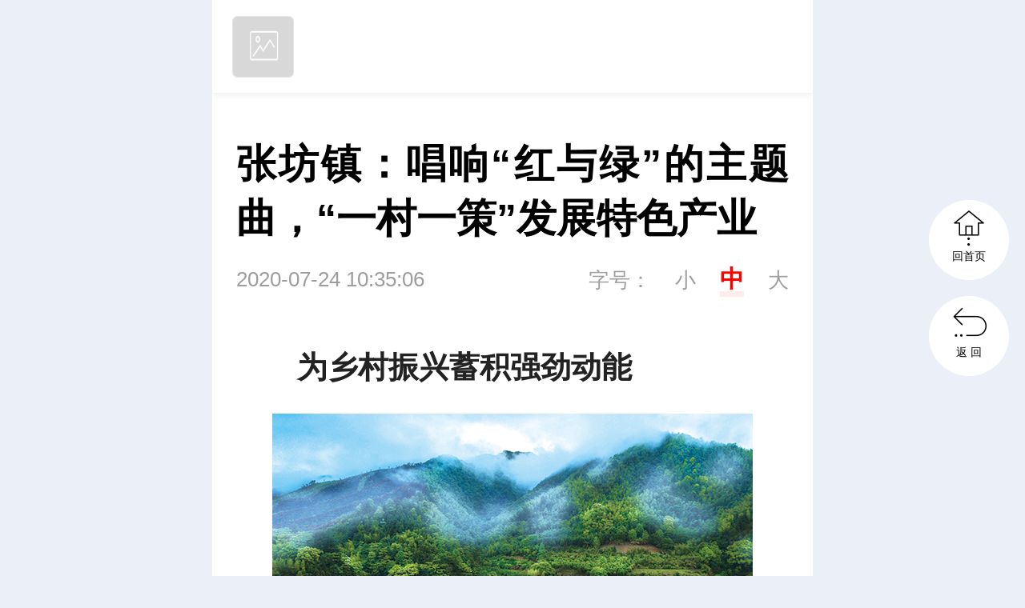

--- FILE ---
content_type: text/html
request_url: https://wap.lyrb.com.cn/content/2020/07/24/7781267.html
body_size: 7143
content:








    
  

    <!DOCTYPE html>
    <html>
    <head>

<meta charset="utf-8">
<meta http-equiv="X-UA-Compatible" content="IE=edge">
<meta name="viewport" content="width=device-width, initial-scale=1.0, maximum-scale=1.0, user-scalable=0">
<link rel='canonical' href='http://www.lyrb.com.cn/content/2020/07/24/7781267.html'>
<title>张坊镇：唱响“红与绿”的主题曲，“一村一策”发展特色产业</title>
<meta name="description" content="">
<meta name="keywords" content="张坊镇">

<script>
var siteUrl="http://wap.lyrb.com.cn";
var pcDomain="http://www.lyrb.com.cn";
var wapDomain="http://wap.lyrb.com.cn";
var siteId="165";
//
//14388--1
//
var channelId="14388";
var contentId="7781267";
var channelUrl="/channel/14388.html";
var contentUrl="/content/2020/07/24/7781267.html";
var goUrl=siteUrl+channelUrl;
var ckie = siteUrl+ '-favCookieUUID-' + contentId;
var awuu = '';
var contentType="1";
var terminal="2";
var newsType="1";

var WXSHARE_TITLE = '张坊镇：唱响“红与绿”的主题曲，“一村一策”发展特色产业';
var WXSHARE_DESC = "";
var contentNewsSharePic =  "";
var WXSHARE_LOGO = contentNewsSharePic;

</script>

<link href="//j.rednet.cn/site/static/wap/css/v202003/font/iconfont.css" rel="stylesheet" type="text/css">


<!-- 视频css -->
<link href="//j.rednet.cn/site/static/css/jplayer.blue.monday.min.css" rel="stylesheet" type="text/css" />
<link href="//j.rednet.cn/site/static/css/plyr.css" rel="stylesheet" type="text/css">

<!-- 公用首页css，此css已应用到（图文详情、组图详情、视频详情） -->
<link href="//j.rednet.cn/site/static/wap/css/v202003/header.css" rel="stylesheet" type="text/css">
<link href="//j.rednet.cn/site/static/wap/css/v202003/content.css" rel="stylesheet" type="text/css">

<!-- 主题色css，配色是根据body的id值来进行配置 -->
<link href="//j.rednet.cn/site/static/wap/css/v202003/theme-color.css" rel="stylesheet">

<!-- 建议引入一个本站目录下的列表页css（content-station.css），此css文件初始化为空，为提供个性化需求 -->
<link href="//j.rednet.cn/site/static/wap/css/v202003/content-station.css" rel="stylesheet">

<!-- js -->
<script src="//j.rednet.cn/site/static/js/lib/jquery.js"></script>
<script src="//j.rednet.cn/site/static/js/lib/rem_js.js"></script>
<!-- 视频js -->
<script src="//j.rednet.cn/site/static/js/lib/jquery.jplayer.min.js" type="text/javascript"></script>
<script src='//j.rednet.cn/site/static/js/lib/plyr.polyfilled.js' type="text/javascript"></script>
<!--[if lte IE 8]>
	<script src="//j.rednet.cn/site/static/js/lib/html5.js"></script>
<![endif]-->
<script src="//j.rednet.cn/site/static/wap/js/v202003/configure/site-config.js"></script>
<script src="//j.rednet.cn/site/static/wap/js/v202003/controller/get-redcloud.js"></script>
<script src="//j.rednet.cn/site/static/wap/js/v202003/function/common-fun.js"></script>

<script src="//j.rednet.cn/site/static/wap/js/jquery.mystorage.js"></script>



    </head>
    <body>
	<!-- 分享弹出层蒙版 -->
	<div id="mask"></div>
	<div id="mask2"></div>

	<!-- 分享弹出层蒙版 -->

	<!-- 头部 开始 -->
	<header id="wapHeader"  class="wap-header content-header flex" style="display:none">
<div class="back"><a class="flex" href="javascript:void(0);" id="gourl"><div class="iconfont">&#xe629;</div></a></div>
<div class="title flex">媒体聚焦</div>
<a class="share flex"><div class="iconfont forward">&#xe62f;</div></a>

<!-- 分享弹出层 -->
<div class="share-box" id="shareBox">
<div class="title">
    <span>分享到</span>
    <i></i>
</div>
<div class="sharlist">
    <ul class="flex">
        <li><a class="wechat" title="微信朋友圈"></a>微信朋友圈</li>
        <li><a class="weixin" title="微信好友"></a>微信好友</li>
        <li><a onclick="weibo()" class="sina" data-cmd="tsina" title="微博"></a>微博</li>
        <li><a class="qq" title="QQ好友"></a>QQ好友</li>
    </ul>
    <div class="sharewechat" style="display: none;"></div>
</div>
<div class="cancel" id="close"><a>取消</a></div>
</div>
<div class="sharewechat"></div>
<!-- 分享弹出层 -->
	</header>
	<!-- 头部 结束 -->

	<!-- 客户端头部 开始 -->
	<header id="appHeader" class="header-appClient flex">
		<div class="left-1 app-logo-border flex">
			<img class="objAppLogo" src='//j.rednet.cn/site/static/wap/images/v202003/cover_default.png' >
			<span  class="objAppName left-2 footer-left-2"><!--appName--></span>
		</div>
		<a class="right-1 objBtnOpenApp">立即下载</a>
	</header>
	<!-- 客户端头部 结束 -->
	

<section class="news">
    <div class="title">张坊镇：唱响“红与绿”的主题曲，“一村一策”发展特色产业</div>
    <div class="time">2020-07-24 10:35:06 
        <span class="font-setting">字号：<span  class="font-small">小</span><span class="font-medium current">中</span><span class="font-big">大</span>
    </div>

    <section class="content">
    <div class="description">
<p style="text-indent: 2em; text-align: justify;"><strong>为乡村振兴蓄积强劲动能</strong></p><p style="text-align:center;"><img src="https://imgs.rednet.cn/data/91/IMAGE_TENANT_LIB/IMAGE/7008145/2020/7/24/f31fa40dec7e4897b241317cf0c3d018.jpg" title="05版张坊镇-5.jpg" data-resourceid="736048145630945280" alt="05版张坊镇-5.jpg" _styleapp="width: 600px; height: 337px; "/></p><p style="text-indent: 0px; text-align: center;">道官冲景色优美，非遗资源丰富，如今，当地正在着力打造非遗生态村落。李锋摄<br/></p><p style="text-indent: 2em; text-align: justify;">陈桥村万亩低改竹林青翠欲滴，上洪村道官冲非遗文化声名远播，白石村李白烈士故居游人络绎不绝……行走在位于湘赣边界的张坊镇，你会感受到特色产业蓬勃发展，红色资源与绿色资源相得益彰。</p><p style="text-indent: 2em; text-align: justify;">在探索乡村振兴的路径中，张坊镇以党建为引领，按照资源禀赋，因地制宜，推行“一村一策”发展特色产业，为实现脱贫攻坚和乡村振兴的有机衔接蓄积了强劲动能。</p><p style="text-indent: 2em; text-align: justify;">文/张可夫</p><p style="text-indent: 2em; text-align: justify;"><strong>陈桥村</strong></p><p style="text-indent: 2em; text-align: justify;"><strong>发展生态竹笋产业，土地里刨出“金疙瘩”</strong></p><p style="text-indent: 2em; text-align: justify;">走进陈桥村万亩竹林示范基地里，风吹竹叶沙沙作响。去年，村上引进了围山竹韵生态农业发展有限公司，发展生态农业竹笋加工产业，到今年底第一批产品就将上市。</p><p style="text-indent: 2em; text-align: justify;">陈桥村位于张坊镇西大门，交通便利，但却缺乏产业支撑。“过去靠发展养殖和种植，村民实现了脱贫，但是如何致富一直是个难题。”陈桥村第一书记林永红说，陈桥村竹林资源丰富，家家户户都有上十亩竹林，于是，他们决定发展生态竹笋产业。</p><p style="text-indent: 2em; text-align: justify;">发展竹笋产业，就是要“山当田耕，竹当菜种”，首先就要对竹林进行改造。“原来靠砍竹子每亩竹林的效益只有两三百元，发展竹笋产业后每亩的效益将会是原来的10倍。”陈桥村党总支书记曾祥辉说，一开始村民们并不相信土地里能刨出“金疙瘩”。</p><p style="text-indent: 2em; text-align: justify;">“大家过去从来没有靠卖竹笋挣过钱，把竹笋都挖走还能长出竹子吗？万一失败了怎么办？”为了让大家消除疑虑，支村两委组织村民赴福建三明市、益阳桃江县考察学习，看到漫山遍野的春笋，打开了村民的心结，提振了向竹山挖“钱”的信心。</p><p style="text-indent: 2em; text-align: justify;">支村两委和驻村工作队下组召开会议宣传发动，同时发挥党员组长的模范带头作用，逐一上户进行讲解和动员。同时，8名本村致富能手合伙开办的围山竹韵生态农业发展有限公司，为贫困户提供了销路保障。</p><p style="text-indent: 2em; text-align: justify;">学习归来后，有47户贫困户签订了产业帮扶协议书，温朝荣就是其中之一，“看见人家一亩竹林至少都有三四千元的收益，就算我们的收益只有人家的一半，也比原来翻了好几倍。”</p><p style="text-indent: 2em; text-align: justify;">竹笋产业基地建设得轰轰烈烈，竹笋加工厂也正在火热建设中，年底建成后每年可以生产2000余吨的罐头笋和榨笋等产品。</p><p style="text-indent: 2em; text-align: justify;">陈桥村发展生态竹笋产业，是张坊镇利用丰富的竹林资源发展产业、带动村民增收的一个缩影。今年上半年，张坊镇有3家竹材加工厂投产，不仅带来了就业机会，还拉升了竹材价格，为当地村民增收致富提供了新渠道。</p><p style="text-indent: 2em; text-align: justify;"><strong>上洪村</strong></p><p style="text-indent: 2em; text-align: justify;"><strong>微网格长助力“空心村”，打造非遗生态村落</strong></p><p style="text-indent: 2em; text-align: justify;">“前天试营业开始就住满了客人，昨天人也不少。”7月20日，在上洪村道官冲非遗生态村落开始营业的新民宿内，不时传来游客的欢声笑语。</p><p style="text-indent: 2em; text-align: justify;">这家民宿位于山间，房间不多但都视野开阔，目之所及满眼翠绿。环绕着民宿的是一条清澈见底的山间小溪。除此之外，民宿还配有泳池、烧烤等娱乐设施。</p><p style="text-indent: 2em; text-align: justify;">“这里原来是村民闲置的夯土老房子，通过改造并保留了‘非遗’夯土墙工艺，同时使其更加安全美观。”道官冲乡村旅游开发有限公司项目负责人易承业介绍。</p><p style="text-indent: 2em; text-align: justify;">道官冲是上洪村一个自然小组，当地有浏阳古法造纸、夯土墙建造和春牛灯民俗非物质文化遗产。但由于地理位置偏僻，大部分村民都搬出去了，原来的300人到前年只剩下了50多人，成为了一个名副其实的“空心村”。2018年10月，道官冲全体村民、村集体和湖南省沧海田非遗文化传播公司合股，注册成立了道官冲乡村旅游开发有限公司，着手打造非遗生态村落。在项目的实施过程中，村上的几位党员微网格长与工作人员互相协作，帮了许多忙。</p><p style="text-indent: 2em; text-align: justify;">“闭塞久了，村民们缺少的是发展的信心。”今年35岁的党员梁意诚骑着摩托车，一家一家上户去做工作，说服村民以土地和闲置的房屋入股。梁意诚曾经在浙江省文物考古研究所工作，后来辞职从事文物收藏。他还发挥自己的专长搜集一些老物件充实村里的“客家文化”，让非遗生态村落更具韵味。</p><p style="text-indent: 2em; text-align: justify;">今年71岁的黄隆妙是浏阳市级非遗项目春牛灯的传承人。今年，“田小狗的乡村记忆——李锋非遗影像展”在道官冲古法造纸研学馆举行，慕名前来参观者络绎不绝，为村落聚集了更多人气。启动仪式上，面对四五百名观众，黄隆妙一手扶犁，一边唱着生产歌，自信地将春牛灯展示给观众们看。在平时，他也经常进行春牛灯传承与演出，进行宣传。</p><p style="text-indent: 2em; text-align: justify;">接下来，道官冲还将建设古法造纸研学馆，预计在8月正式开馆。通过还原古法造纸的流程，让参观者亲手体验造纸的全过程。此外，依托黄石洞生态漂流，他们还在上洪村双江组同步打造野趣露营基地，到时候可以提供更加内容丰富的研学旅行。</p><p style="text-indent: 2em; text-align: justify;">经过两年的发展，原本人烟稀少的村落，如今人气越来越旺。“现在不少年轻人都想回来创业呢。”黄隆妙的脸上笑开了花。</p><p style="text-indent: 2em; text-align: justify;"><strong>白石村、田溪村</strong></p><p style="text-indent: 2em; text-align: justify;"><strong>做活“旅游+”让农特产品走出去</strong></p><p style="text-indent: 2em; text-align: justify;">七月的天空，辉映着红色的背景。7月20日，李白烈士故居内游人如织。“刚刚的游客是长沙来的，这个月就已经接待了76批省内外的团队了。”白石村党总支书记李恒珍介绍，去年央视《故事里的中国》栏目重新演绎了李白烈士的故事，再加上今年又是李白烈士诞辰110周年，李白烈士故居成为了红色旅游的热门景点，游客数量比往年翻了一番，平均每天都有三四拨游客。</p><p style="text-indent: 2em; text-align: justify;">位于上洪村的王首道故居也是另一个热门景点，不仅如此，上洪村与“全国乡村旅游重点村”田溪村相邻，游客在李白烈士故居和王首道故居重温红色故事后，还可以前往闻名遐迩的西溪磐石大峡谷景区进行休闲体验，这也是来张坊游玩的一条经典路线。</p><p style="text-indent: 2em; text-align: justify;">今年上半年，张坊镇旅游经济实现“回暖”，全镇共接待游客14万人次，实现旅游收入1800万元。由旅游带来的人气，带动了客家素食菜、张坊大米等本地特色农产品的销售，让一些“养在深闺”的优质农产品走出了大山，为当地村民提供了创收增收的机会。</p><p style="text-indent: 2em; text-align: justify;">位于田溪村内的老臣味农产品加工厂尽管建厂不久，但发展十分迅速。“6月份有近10万元的销售收入。”工厂负责人陈学煌说，通过在镇上的几个著名景区设置销售点，工厂生产的十几种盐旱茶产品销售火爆。该工厂共有37户建档立卡贫困户入股，除得到保底分红外，还可以到工厂就业，同时工厂还优先收购他们的原材料。</p><p style="text-indent: 2em; text-align: justify;">同样位于田溪村的丰兴种养专业合作社，除线下销售外，进一步通过线上发力。合作社打造的“田螺溪”“田溪湾”优质品牌大米，在今年浏阳的市长直播活动中被摆到了“C位”，通过网络平台销售，供不应求。“合作社连续两年对本地126户建档立卡贫困户实施产业帮扶，实施订单收购、赊销种子、肥料等物资，并提供种养技术服务，带动贫困户发展种植养殖产业。”合作社法人代表周检生表示，接下来他们将进一步扩大规模，帮助更多村民稳定增收。</p><p><br/></p>
    </div>
<p class="bottom-source">编辑：戴鹏</p>
<p class="bottom-source">来源：浏阳日报</p>
<p class="bottom-source" id="numpv"></p>	

<p class="bottom-link">本文链接：<a href="http://www.lyrb.com.cn/content/2020/07/24/7781267.html" style="color:#888">http://www.lyrb.com.cn/content/2020/07/24/7781267.html</a></p>



    </section>
    <div class="show-article">
        <div class="more">
            点击查看全文
            <div class="iconfont">&#xe633;</div>
        </div>
    </div>
    

</section>



<!-- 新闻推荐 开始 -->




<!-- 新闻推荐 结束 -->
<!-- 底部 开始 -->
<div class="footer">
    <div class="edition flex">
    <a href="http://wap.lyrb.com.cn" class="phone">触屏版</a>
    <a href="http://www.lyrb.com.cn?mobile&f=pad" class="pc">PC端</a>
    </div>
    <div class="content">

    </div>
    <div class="logo flex">
        <div>Powered by </div>
        <img src="//j.rednet.cn/site/static/wap/images/v202003/logo-rc.png" alt="">
    </div>
</div>
<!-- 底部 结束 -->
<!--14388-->
<a class="back-to-index" href="http://wap.lyrb.com.cn" target="_self" style="display: block;">
    <div class="flex">
        <div class="iconfont">&#xe630;</div>
        <span>回首页</span>
    </div>
</a>
<a class="back-to-level" style="display: block;" id="gourl">
    <div class="flex">
        <div class="iconfont">&#xe632;</div>
        <span>返  回</span>
    </div>
</a>
<a class="back-to-top">
    <div class="flex">
        <div class="iconfont">&#xe631;</div>
        <span>回顶部</span>
    </div>
</a>

<script src="//j.rednet.cn/site/static/wap/js/v202003/effect.js"></script>

    </body>
    </html>



--- FILE ---
content_type: text/css
request_url: https://j.rednet.cn/site/static/wap/css/v202003/content.css
body_size: 5934
content:
body, html {
    margin: 0;
    padding: 0;
    text-align: left;
    /* font-family: Microsoft YaHei,Helvetica Neue,Helvetica,PingFang,Arial,sans-serif; */
    /* font-family: "Source Han Serif SC"; */
    /* font-family: 'Noto Serif SC'; */
    /* font-family: Noto Serif CJK SC, Noto Serif CJK, Source Han Serif SC, Source Han Serif, source-han-serif-sc, serif, SimSun; */
    /* font-family: 'SimSun','����'; */
    font-family: 'PingFang SC', 'Microsoft YaHei', Helvetica, Arial, sans-serif;
    font-size: 100%;
    font-weight: 400;
    overflow-x: hidden !important;
    overflow-y: auto;
    /* background-color: #f8f8f8; */
    word-break: normal;
    word-wrap: break-word;
    text-size-adjust: none;
    -ms-text-size-adjust: none;
    -moz-text-size-adjust: none;
    -webkit-text-size-adjust: none;
    text-size-adjust: none;
    -ms-text-size-adjust: none;
    tap-highlight-color: rgba(255, 255, 255, 0);
    -ms-tap-highlight-color: rgba(255, 255, 255, 0);
    -moz-tap-highlight-color: rgba(255, 255, 255, 0);
    -webkit-tap-highlight-color: rgba(255, 255, 255, 0);
}

a {
    text-decoration: none;
    color: #222222;
}

html {
    background: #EBF0F8;
}

body {
    position: relative;
    width: 7.5rem;
    margin: 0 auto;
    background: #FFFFFF;
}

/* flex布局 */

.flex {
    display: -webkit-box;
    display: -ms-flexbox;
    display: -webkit-flex;
    display: flex;
}

/*------------- 组图详情 -----------------*/

/* 头部 */

.pic-header {
    background: -webkit-linear-gradient(top, #000000, transparent) !important;
    position: fixed;
    z-index: 2;
    box-shadow: none;
    width: 7.5rem;
}

.pic-header .back::before, .pic-header .back::after  {
    content: '';
    display: none;
}

.list-news-box {
    padding: 0 0 0.5rem 0;
}

/* 组图轮播 */

.swiper-container-groupimg {
    position: relative;
    width: 7.5rem;
    height: 100vh;
    overflow: hidden;
    background: #333333;
}

.swiper-slide {
    text-align: center;
    align-items: center;
}

.swiper-slide img {
    margin: 0 auto;
    max-width: 100%;
    max-height: 100%;
}

.swiper-pagination {
    width: auto;
    color: #fff;
    right: 0;
    top: 0.4rem;
    text-align: right !important;
    height: 0.46rem;
    font-size: 0.46rem;
    font-family: arial;
    padding-right: 0.3rem;
}

.swiper-pagination-current {
    color: #dc1900;
    font-weight: 700;
}

.swiper-pagination-total {
    font-size: 0.34rem;
    font-weight: normal;
    color: #FFFFFF;
}

.swiper-slide .img_description .title {
    float: unset;
}

.img_description {
    position: absolute;
    left: 0;
    bottom: 0;
    padding: 0.4rem 0.3rem 1.2rem;
    background: rgba(0, 0, 0, 0.5);
    text-align: left;
    width: 100%;
    z-index: 100;
    box-sizing: border-box;
}

.img_description .title {
    float: left;
    display: block;
    overflow: hidden;
    text-overflow: ellipsis;
    max-width: 5.5rem;
    color: #FFF;
    font-size: 0.38rem;
    line-height: 0.46rem;
}

.img_description .index {
    float: right
}

.img_description .img_text {
    clear: both;
    z-index: 9998;
    max-height: 4rem;
    font-size: 0.26rem;
    margin-top: 0.17rem;
    overflow-y: auto;
    line-height: 0.37rem;
}

.img_description .img_text>p {
    color: #989898;
}

.img_description .img_text::-webkit-scrollbar {
    width: 6px;
}

.img_description .img_text::-webkit-scrollbar-thumb {
    border-radius: 10px;
    -webkit-box-shadow: inset 0 0 5px rgba(0, 0, 0, 0.2);
    background: #7b7b7b;
}

.img_description .img_text::-webkit-scrollbar-track {
    -webkit-box-shadow: inset 0 0 5px rgba(110, 110, 110, 0.5);
    border-radius: 10px;
    background: rgba(51, 51, 51, 0.8);
}

.main .content .img_description .img_text {
    color: #444444;
    max-height: unset;
    overflow-y: unset;
}

.img_preview_content {
    display: none;
    padding: 0.79rem 0.16rem 0.98rem;
    overflow-y: auto
}

.img_preview, .img_preview_left, .img_preview_right {
    display: none;
    float: left
}

.img_preview_left {
    margin-right: 0.16rem
}

.img_preview_left, .img_preview_right {
    width: 2.96rem
}

.img_preview img {
    float: left;
    width: 100%;
    margin-bottom: 0.2rem
}

.img_preview_left img, .img_preview_right img {
    float: left;
    width: 2.96rem;
    min-height: 0.94rem;
    margin-bottom: 0.2rem;
    cursor: pointer
}

/*------------- 图文详情 -----------------*/

/* 稿件内容 */

.news {
    width: 6.9rem;
    padding: 0 0.3rem;
    text-align: justify;
    margin: 0 auto;
    /* background: url(//j.rednet.cn/site/static/images/background_title.png) 0 0.4rem no-repeat; */
    background-size: 7.5rem 1.9rem;
    overflow: hidden;
    position: relative;
}

.news.packed {
    max-height: 1200px;
}

.news.small .title {
    font-size: 0.46rem;
}

.news.big .title {
    font-size: 0.54rem;
}

.news.small .content {
    font-size: 0.34rem;
}

.news.big .content {
    font-size: 0.42rem;
}

.news .title {
    font-size: 0.5rem;
    line-height: 0.68rem;
    padding-top: 0.55rem;
    font-weight: 900;
}
.news .subtitle {
    font-size: 0.35rem;
    line-height: 0.48rem;
    padding-top: 0.40rem;
    font-weight: 500;
}

.content {
    line-height: 0.64rem;
    font-size: 0.38rem;
    color: #222222;
    /* font-family: "PingFangSC"; */
    font-weight: 400;
    padding-bottom: 0.5rem;
}

.content p {
    /* text-indent: 2em; */
    margin: 0.26rem 0;
}

.bottom-source {
    flex-wrap: wrap;
    justify-content: space-between;
}

.bottom-source>p {
    width: 100%;
}

.content p[name="appImgDesc"], .content p[name="appSystemTxt"] {
    /* text-indent:0;
	height: 0.68rem !important;
	line-height: 0.68rem !important;
	background: #f8f8f8;
	margin: -0.26rem 0 0.5rem 0 !important;
	font-size: 0.28rem !important;
	color: #777777 !important;
	background-size: 0.68rem 100%; */
    text-indent: 0 !important;
    /* min-height: 0.68rem !important;
    line-height: 0.6rem !important; */
    background: #f8f8f8;
    margin: -0.26rem 0 0.5rem 0 !important;
    font-size: 0.28rem !important;
    color: #777777 !important;
    /*background: url(//j.rednet.cn/site/static/images/logo_rednet_pic_info.png) top left #f8f8f8 no-repeat;*/
    background-size: 0.68rem 0.64rem;
    min-height: 0.52rem !important;
    line-height: 0.42rem !important;
    padding: 0.13rem 0.3rem 0.13rem;
}

.content p img {
    display: block;
    margin: 0 auto;
	width:auto;
}

.time {
    margin: 0.2rem 0 0.55rem;
    color: #9D9D9D;
    font-size: 0.26rem;
    line-height: 0.44rem;
    overflow:hidden;
}

.font-setting {
    float: right;
    right: 0;
}

.font-setting span {
    margin-left: 0.3rem;
    display: inline-block;
}

.font-setting span.current {
    font-size: 0.3rem;
    color: #ff0000;
    font-weight: 900;
    position: relative;
}

.font-setting span.current:after {
    content: "";
    position: absolute;
    height: 0.07rem;
    width: 100%;
    display: block;
    background: #ffeded;
    bottom: 0;
}

.show-article {
    position: absolute;
    text-align: center;
    display: none;
    width: 100%;
    bottom: 0px;
    left: 0px;
    height: 2.85rem;
    z-index: 1;
    background: linear-gradient(-180deg, rgba(255, 255, 255, 0) 0%, rgba(255, 255, 255, 1) 35%, rgba(255, 255, 255, 1) 100%);
}

.show-article .more {
    position: relative;
    top: 1rem;
    color: var(--theme-color);
    font-size: 0.3rem;
}

.show-article .more .iconfont {
    font-size: 0.5rem;
    -webkit-animation: arrow 0.8s infinite alternate;
    animation: arrow 0.8s infinite alternate;
}

.source {
    margin-left: 0.3rem;
}

/* 点赞 */

.fav-box {
    position: relative;
}

.fav-tips {
    position: absolute;
    left: -0.6rem;
    top: -1.2rem;
    width: 3rem;
    height: 1rem;
    line-height: 1rem;
    border-radius: 0.08rem;
    background: rgba(0, 0, 0, 0.7);
    text-align: center;
    color: #fff;
    font-size: 0.3rem;
}

.favNum {
    display: inline-block;
    color: #999999;
}

.fav {
    position: relative;
    height: 0.7rem;
    line-height: 0.7rem;
    width: auto;
    border: 1px solid #b8bcc1;
    border-radius: 0.35rem;
    font-size: 0.28rem;
    color: #b8bcc1;
    cursor: pointer;
    margin: 0.5rem auto 0;
    justify-content: center;
    max-width: 1.8rem;
}

.active .fav {
    border: 1px solid #e00;
}

.active .qifu {
    border: 1px solid #AC8C5C;
}

.active .like .favNum {
    color: #e00;
}

.active .qifu .favNum {
    color: #AC8C5C;
}

.fav a {
    position: relative;
    display: block;
    color: #999999;
    width: 100%;
    height: 0.65rem;
    line-height: 0.65rem;
    margin-right: 0.1rem;
}

.fav span {
    font-size: 0.32rem;
}

.like a {
    background: url(https://j.rednet.cn/site/static/wap/images/wap-icon-like@1x.png) 0 0.19rem no-repeat;    
    background-size: 0.32rem 0.32rem;
    width: 0.4rem;
    height: 0.7rem;
}

.qifu a {
    background: url(https://j.rednet.cn/site/static/wap/images/ico_hand.png) 0 0.16rem no-repeat;
    background-size: 0.35rem 0.35rem;
    width: 0.4rem;
    height: 0.7rem;
}

.active .like>a , .like a:hover, .like a:active, .like a:visited {
    background: url(https://j.rednet.cn/site/static/wap/images/wap-icon-like@2x.png) 0 0.19rem no-repeat;
    background-size: 0.32rem 0.32rem;
    color: #d72007;
}

.active .qifu>a , .qifu a:hover, .qifu a:active, .qifu a:visited {
    background: url(https://j.rednet.cn/site/static/wap/images/ico_hand_on.png) 0 0.16rem no-repeat;
    background-size: 0.35rem 0.35rem;
    color: #AC8C5C;
}

.cover img {
    z-index: 100;
    position: fixed;
    width: 100%;
    height: 100%;
    top: 0;
}

.mask, .preview {
    display: none
}

.mask, .preview, .preview>div {
    width: 100%;
    height: 100%
}

.mask {
    z-index: 10000;
    position: fixed;
    top: 0;
    left: 0;
    background-color: #000
}


/*详情点击图片放大*/
.imgMask,.preview {
				display: none
			}
			
			.imgMask,.preview,.preview>div {
				width: 100%;
				height: 100%
			}
			
			.openmoment,.preview,.preview>div {
				text-align: center;
				display: flex;
				display: -webkit-flex;
				display: -moz-box;
				display: -mz-flexbox;
				/*align-items: center;*/
			}
			
			.imgMask {
				z-index: 10000;
				position: fixed;
				top: 0;
				left: 0;
				background-color: #000
			}
/**/
.split-block {
    background: #f5f6f8;
    height: 0.16rem;
    width: 100%;
}

.taglink, .hotcomment {
    user-select: none;
    -ms-user-select: none;
    -moz-user-select: none;
    -webkit-user-select: none;
    padding: 0 0.3rem;
    margin: 0 auto;
    clear: both;
    box-sizing: border-box;
}

.taglink {
    border-top: 0.16rem solid #f5f6f8;
    /* margin-bottom: 1.16rem; */
    /*20190826��ʱ����*/
}

.taglink-text, .hotnew-txt {
    font-size: 0.36rem;
    height: 0.45rem;
    line-height: 0.45rem;
    margin: 0.5rem 0 0rem;
    border-radius: 20px;
    width: 100%;
    /* background: url(//j.rednet.cn/site/static/images/Title_hotcomment.png) center center no-repeat;
	background-size: 1.72rem 0.45rem; */
}

.taglink-text {
    text-align: center;
    font-size: 0.36rem;
    color: #303133;
    display: none;
    /* background: url(//j.rednet.cn/site/static/images/Title_news_command.png) center center no-repeat;
	background-size: 1.72rem 0.45rem; */
    margin: 0.45rem 0 0.2rem;
}

.tagtitle, .userups {
    font-size: 0.34rem;
}

.taglink-content {
    clear: both;
    /* padding-top: 15px */
}

.taglink-text h3, .hotnew-txt h3 {
    position: relative;
    width: 1.7rem;
    margin: 0 auto;
    font-weight: initial;
}

.taglink-text h3::after, .hotnew-txt h3::after {
    content: '';
    position: absolute;
    left: 0;
    bottom: -0.1rem;
    background: var(--theme-color);
    width: 1.5rem;
    height: 0.2rem;
    z-index: 0;
    opacity: .12;
}

.commentlist, .taglist {
    margin: 0;
    padding: 0;
}

.taglist li, .commentlist li {
    position: relative;
    list-style-type: none
}

.userups {
    /*.taginfo,*/
    position: absolute
}

.tagdetail {
    min-height: 1.42rem;
    padding: 0.28rem 0;
    border-bottom: 1px solid #ebebeb;
    /* max-height: 1.97rem; */
    overflow: hidden;
    height: auto;
}

.tagimg, .userimg {
    float: left;
}

.tagimg img {
    width: 2.22rem;
    height: 1.51rem;
    background: url(//j.rednet.cn/site/static/images/default.png) center no-repeat;
    background-size: 100% 100%;
    cursor: pointer;
    border-radius: 0.08rem;
}

.openmoment, .spreadchart, .taginfo, .tagtitle {
    cursor: pointer
}

.tagtitle {
    line-height: 0.48rem;
    padding-left: 2.32rem;
    color: #000;
    font-weight: 400;
}

.taginfo {
    padding-left: 2.32rem;
    color: #A1A1A1;
    font-size: 0.22rem;
    margin-top: 0.14rem;
}

.tagline {
    clear: both;
    margin: 0 0.35rem;
    border-bottom: 1px solid #e5e5e5;
}

.spreadchart {
    padding: 0.4rem 0 0.45rem;
    margin: 0 auto;
    width: 6.8rem;
}

.spreadchart img {
    /* float: left;
	clear: both; */
    width: 100%;
    border-radius: 0.08rem;
}

.spreadchart h1 {
    width: 100%;
    margin: 0 0 0.2rem;
    color: #000000;
    font-size: 0.30rem;
    height: 0.34rem;
    line-height: 0.34rem;
    font-weight: normal;
}

.commentlist {
    min-height: 1.9rem;
}

.commentlist li {
    margin-top: 0.4rem;
    border: 1px solid #ebebeb;
    border-radius: 0.08rem;
    padding: 0.3rem 0.5rem 0.48rem;
    box-shadow: 0px 1px 7px rgba(0, 0, 0, .05);
}

.commentlist .commentDetail {
    padding-left: 0.86rem;
    color: #313138;
    font-size: 0.28rem;
}

.userimg img {
    width: 0.64rem;
    height: 0.64rem;
    border-radius: 50%;
}

.usertitle2 {
    color: #999999;
    font-size: 0.24rem;
    margin-top: 0.1rem;
}

.usertitle2 .commentarea {
    margin-left: 0.3rem;
}

.comment {
    font-size: 0.3rem;
    color: #000;
    line-height: 160%;
    margin-top: 0.18rem;
    /* padding-bottom: 0.18rem; */
}

.openmoment {
    display: block;
    width: 6.78rem;
    height: 0.8rem;
    margin: 0.3rem auto;
    color: #fff;
    line-height: 0.8rem;
    font-size: 0.32rem;
    text-align: center;
    background: #fff;
    cursor: pointer;
    background: var(--theme-color);
    border-radius: 0.05rem;
}

.blank {
    clear: both;
    height: 98px
}

img[momenttype=system] {
    width: 100%
}

/*�ȱ�������Ӧ*/

.video-player {
    width: 100%;
    max-width: 100%;
    height: 100%;
    padding-top: 56.25% !important;
    /* ���㷽ʽ����������16��9�ı�����ʾ�������ֵΪ 9/16 * 100 = 56.25  */
    margin-bottom: 20px;
}

.video-js {
    margin-bottom: 0.6rem;
}

.video-js .vjs-subs-caps-button {
    display: none !important;
}

.content p img.filetypeIco {
    width: 16px !important;
    height: 16px !important;
    line-height: 16px;
    min-width: 0 !important;
    display: inline-block;
    margin-top: 8px;
}

table tr td {
    border: 1px solid #e6ebf5;
}

.topic {
    width: 6.8rem;
    margin: 0.35rem auto -0.22rem;
    background: rgba(255, 255, 255, 0.6);
    font-family: "PingFangSC-Semibold";
    font-size: 0.3rem;
    height: 0.8rem;
    border: 1px solid #eee;
    position: relative;
    border-left: 0;
    border-right: 0;
}

.topic span {
    background: #ff331c;
    color: #fff;
    display: inline-block;
    padding: 0 0.08rem;
    margin: 0.24rem 0.2rem;
    font-size: 0.2rem;
    height: 0.3rem;
    line-height: 0.28rem;
    border-radius: 0.04rem;
    float: left;
}

.topic a {
    text-decoration: none;
    color: #000;
    display: inline-block;
    width: 5.4rem;
    overflow: hidden;
    text-overflow: ellipsis;
    white-space: nowrap;
    height: 0.8rem;
    line-height: 0.8rem;
    float: left;
}

.topic a em {
    display: block;
    width: 0.11rem;
    height: 0.22rem;
    background: url(//j.rednet.cn/site/static/images/icon-arrow.png) center no-repeat;
    background-size: 100% 100%;
    float: right;
    right: 0.25rem;
    top: 0.3rem;
    position: absolute;
}

.footer .swiper-container {
    width: 4.95rem;
    height: 100%;
    margin: 0 0.1rem 0 0.35rem;
}

.footer .swiper-slide {
    text-align: center;
    font-size: 18px;
    background: #fff;
    /* Center slide text vertically */
    display: flex;
    align-items: center;
}

.footer .swiper-slide img {
    width: 0.76rem;
    height: 0.76rem;
    margin-right: 0.2rem;
    border-radius: 0.1rem;
}

.footer .swiper-slide a {
    padding-top: 0.05rem;
    font-size: 0.28rem;
    text-align: left;
    line-height: 0.35rem;
    color: #222222;
    font-weight: 600;
    text-decoration: none;
    flex: 1;
    /* ��������ʡ�Ժ� */
    overflow: hidden;
    text-overflow: ellipsis;
    display: -webkit-box;
    -webkit-line-clamp: 2;
    -webkit-box-orient: vertical;
}

.footer .swiper-container-horizontal>.swiper-pagination-bullets {
    bottom: 0.1rem;
    left: 2.9rem;
    height: 0.04rem;
    width: auto;
}

.footer .swiper-pagination-bullet {
    width: 0.26rem;
    height: 100%;
    opacity: 1;
    margin: 0 0 0 0.1rem !important;
    -webkit-transition: ease 0.8s;
    -o-transition: ease 0.8s;
    transition: ease 0.8s;
    -webkit-border-radius: 100px;
    border-radius: 100px;
    background: #e6e6e6;
    float: left;
    display: block;
}

.footer .swiper-pagination-bullet-active {
    background: #c0c0c0;
    ;
}

@media screen and (max-width:1920px) {
    .content img {
        /* min-width: 50% !important;
		width: 100% !important; */
        max-width: 100% !important;
        height: auto !important;
    }

.shareWxPic img{

        max-width: 264px !important;
        height: 264px !important;
	
}

}

blockquote {
    margin: 0 !important;
    padding: 0 !important;
}

@keyframes arrow {
    0% {
        -webkit-transform: translate3d(0, -30%, 0);
        transform: translate3d(0, -30%, 0);
    }
    100% {
        -webkit-transform: translate3d(0, 30%, 0);
        transform: translate3d(0, 30%, 0);
    }
}

/*��Ƶ��������ʽ�޸�*/

.plyr__poster {
    background-color: #000;
    background-size: 100% 100%;
}

.plyr__video-wrapper .video-plyr {
    text-indent: 0 !important;
}

.plyr__control--overlaid {
    background: rgba(0, 0, 0, .7) !important;
    padding: 0 !important;
    z-index: 0;
}

.plyr__control--overlaid:focus, .plyr__control--overlaid:hover, .plyr--video .plyr__control:hover {
    background: rgba(0, 0, 0, .7) !important;
}

.plyr__control--overlaid svg, .tcp-skin .vjs-big-play-button .vjs-button-icon, .tcp-skin .vjs-big-play-button {
    width: 58px !important;
    height: 58px !important;
}

.plyr__control--overlaid svg {
    left: 0 !important;
}

.plyr video.fullscreen {
    height: 100% !important;
    width: 100% !important;
}

.back-to-index, .back-to-top, .back-to-level {
    border: 1px solid var(--theme-color);
    background: #FFFFFF;
    border-radius: 50%;
    display: none;
    cursor: pointer;
    width: 1rem;
    height: 1rem;
    z-index: 99999;
    right: 0.2rem;
    bottom: 3.7rem;
    position: fixed;
    text-decoration: none;
    color: var(--theme-color);
    box-shadow: 0rem 0rem 0.08rem 0px var(--theme-color);
}

.back-to-index::after, .back-to-top::after, .back-to-level::after {
    content: '';
    position: absolute;
    top: 0;
    left: 0;
    width: 100%;
    height: 100%;
    background: var(--theme-color);
    border-radius: 50%;
    z-index: -1;
    opacity: 0.1;
}

.back-to-index>div, .back-to-top>div, .back-to-level>div {
    flex-direction: column;
    align-items: center;
    justify-content: center;
    width: 100%;
    height: 90%;
}

.back-to-index .iconfont, .back-to-top .iconfont, .back-to-level .iconfont {
    font-size: 0.5rem;
    height: 0.5rem;
    line-height: 0.5rem;
}

.back-to-index span, .back-to-top span, .back-to-level span {
    font-size: 0.14rem;
    height: 0.2rem;
    line-height: 0.2rem;
}

.back-to-level {
    bottom: 2.5rem;
}

.back-to-top {
    bottom: 1.3rem;
}
/** iphone X */

@media only screen and (width: 375px) and (min-height: 690px) {
    .footer {
        padding-bottom: 20px;
    }
}

/* appClient-content-vote*/

.mask, iframe {/*
    width: 100%;
    height: 100%;*/
}

iframe {
    border: 0;
    margin: 0;
    padding: 0
}

.mask {
    display: none;
    z-index: 10000;
    position: fixed;
    top: 0;
    left: 0;
    background-color: rgba(0, 0, 0, .65)
}

.vote_dialog, .vote_explain {
    position: relative;
    border-radius: 6px
}

.vote_dialog {
    display: none;
    width: 85%;
    margin: 0 auto;
    background-color: #FFF;
    -ms-border-radius: 6px;
    -moz-border-radius: 6px;
    -webkit-border-radius: 6px;
    cursor: default;
    user-select: none;
    -ms-user-select: none;
    -moz-user-select: none;
    -webkit-user-select: none
}

.vote_explain {
    width: 100%;
    height: 100%;
    background: url(./images/vote/bg_title.png) bottom center no-repeat;
    background-size: 100% auto;
    -ms-border-radius: 6px;
    -moz-border-radius: 6px;
    -webkit-border-radius: 6px;
    pointer-events: none
}

.vote_explain>img {
    position: absolute;
    width: 22%;
    max-width: 119.68px
}

.vote_explain>span {
    position: absolute;
    width: 100%;
    color: #0C0C0C;
    font-size: 0.38rem;
    text-align: center
}

.vote_explain>span>p {
    display: inline-block;
    margin: .8em 0 0;
    padding: .5em 4em;
    color: #FFF;
    font-size: 0.24rem;
    background-color: #D72007;
    cursor: pointer;
    border-radius: 6px;
    -ms-border-radius: 6px;
    -moz-border-radius: 6px;
    -webkit-border-radius: 6px;
    pointer-events: auto
}

.vote_detail {
    display: none;
    position: relative;
    width: 85%;
}

.vote_close {
    z-index: 9999;
    position: fixed;
    cursor: pointer
}

.vote_body {
    background-color: #F2F4F7
}

.vote_body>div {
    width: 100%;
    height: 100%
}

.plyr video.fullscreen {
    height: 100% !important;
    width: 100% !important;
}

/*VR*/

#vr-viewer {
    -webkit-box-sizing: border-box;
    -moz-box-sizing: border-box;
    box-sizing: border-box;
    width: 100%;
    height: 100%;
    overflow: hidden;
    background: url(//moment.rednet.cn/common/vr/images/pic_360.png) no-repeat;
    background-size: 100% 100%
}

#vr-viewer.active {
    border: 4px solid red
}

#vr-viewer .vr-button {
    position: absolute;
    bottom: 15px;
    left: 0;
    right: 0;
    margin: 0 auto;
    background: url(//moment.rednet.cn/common/vr/images/btn_open.png) no-repeat;
    background-size: 100% 100%
}

.content .bottom-source {
    color: #9d9d9d;
    font-size: 0.28rem;
    height: 0.28rem;
    line-height: 0.28rem;
    margin: 0.3rem 0 0 0;
}

.content .bottom-link {
    color: #9d9d9d;
    line-height: 0.34rem;
    font-size: 0.24rem;
    text-align: left;
    padding: 0.6rem 0 0 0;
    margin: 0;
}

/* 新闻推荐 */

.taglist {
    margin-top: 0.45rem;
}

.taglist .list_a {
    justify-content: space-between;
    margin-bottom: 0.5rem;
}

.taglist .left {
    width: 4.37rem;
    flex-direction: column;
    justify-content: space-between;
    font-size: 0.34rem;
    box-sizing: border-box;
}

.taglist .left .title {
    max-height: 1.44rem;
    overflow: hidden;
    line-height: 0.48rem;
    margin-bottom: 0.3rem;
    font-weight: normal;
}

.taglist .left .source {
    font-size: 0.22rem;
    margin: 0;
}

.taglist .source span {
    color: #A1A1A1;
    float: left;
}

.taglist .right img {
    width: 2.22rem;
    height: 1.51rem;
    border-radius: 0.08rem;
    background: #F5F6F8;
    display: block;
}

/* 底部信息 */



/* 404页面 */

.box-404 {
    padding-bottom: 0.25rem;
}

.box-404 .img img {
    width: 100%;
    height: 3.43rem;
    margin: 0.6rem 0 0.5rem 0;
}

.box-404 .tips {
    text-align: center;
    font-size: 0.3rem;
    color: #6A6A6A;
}

.box-404 .back {
    display: block;
    width: 2.1rem;
    height: 0.72rem;
    line-height: 0.72rem;
    text-align: center;
    background: var(--theme-color);
    border-radius: 0.36rem;
    margin: 0.8rem auto 0;
    font-size: 0.3rem;
    color: #FFFFFF;
}

/*------------- 组图详情 -----------------*/

.img_description .index em, .title {
    font-weight: 700
}

.img_description .index em {
    font-size: 0.44rem;
    font-style: normal;
    color: #FFF;
    color: #dc1900;
}

.img_description .index span {
    font-size: 0.44rem;
    color: #fff;
}

.img_description .index span:last-child {
    font-size: 0.34rem;
}

.img_mode {
    z-index: 9999;
    height: 0.88rem;
    position: fixed;
    top: 0;
    left: 0;
    right: 0;
    background: url(../images/wap-background-title@3x.png) repeat-x;
    background-size: auto 0.88rem;
}

.img_mode .return {
    float: left;
    margin: 0.34rem 0.3rem 0 0.3rem;
    background: url(../images/wap-icon-return@2x.png) no-repeat;
    background-size: 0.11rem 0.2rem;
    width: 0.11rem;
    height: 0.2rem;
}

.img_mode .logo img {
    width: auto;
    max-height: 0.6rem;
    float: left;
    margin: 0 0.2rem;
}

.img_mode .icon {
    float: left;
    background: url(../images/wap-icon-pic@2x.png) no-repeat;
    width: 0.86rem;
    height: 0.42rem;
    background-size: 0.86rem 0.42rem;
    margin: 0.22rem 0 0 0;
}

.img_content {
    background: #333;
}

.img_content, .img_content_div, .img_content_div div {
    width: 100%;
    height: 100%;
    overflow: hidden;
}

.footer {
    display: block
}

.img_content_div {
    float: left;
    margin-left: 100%;
    text-align: center;
}

.img_content_div:first-child {
    margin-left: 0
}

.img_content_div img {
    display: none;
    width: 100%;
    max-width: 100%;
    max-height: auto;
}

.img_description {
    position: absolute;
    left: 0;
    right: 0;
    bottom: 0;
    padding: 0.32rem 0.3rem;
    background-size: 100% auto;
    background: rgba(0, 0, 0, .5);
    text-align: left;
}

.img_description .imgtitle {
    float: left;
    display: block;
    overflow: hidden;
    text-overflow: ellipsis;
    max-width: 5.5rem;
    color: #FFF;
    font-size: 0.4rem;
    line-height: 0.46rem;
}

.img_description .index {
    float: right;
    font-family: arial;
}

.img_description .description {
    clear: both;
    z-index: 9998;
    max-height: 4rem;
    font-size: 0.26rem;
    margin-top: 0.17rem;
    overflow-y: auto;
    line-height: 0.37rem;
}

.img_description .description>p {
    color: #989898;
}

.img_description .description::-webkit-scrollbar {
    width: 6px;
}

.img_description .description::-webkit-scrollbar-thumb {
    border-radius: 10px;
    -webkit-box-shadow: inset 0 0 5px rgba(0, 0, 0, 0.2);
    background: #7b7b7b;
}

.img_description .description::-webkit-scrollbar-track {
    -webkit-box-shadow: inset 0 0 5px rgba(110, 110, 110, 0.5);
    border-radius: 10px;
    background: rgba(51, 51, 51, 0.8);
}

.main .content .img_description .description {
    color: #444444;
    max-height: unset;
    overflow-y: unset;
}

.img_preview_content {
    display: none;
    padding: 0.79rem 0.16rem 0.98rem;
    overflow-y: auto
}

.img_preview, .img_preview_left, .img_preview_right {
    display: none;
    float: left
}

.img_preview_left {
    margin-right: 0.16rem
}

.img_preview_left, .img_preview_right {
    width: 2.96rem
}

.img_preview img {
    float: left;
    width: 100%;
    margin-bottom: 0.2rem
}

.img_preview_left img, .img_preview_right img {
    float: left;
    width: 2.96rem;
    min-height: 0.94rem;
    margin-bottom: 0.2rem;
    cursor: pointer
}


/* 客户端下载页 */

.down_bg {
    background: url(../images/down-bg-top.png) no-repeat;
    background-size: 100%;
    width: 100%;
    height: 5.27rem;
    position: absolute;
    top: 0;
    left: 0;
}

.down_box {
    position: relative;
    width: 6.04rem;
    height: 100%;
    background: #FEFEFE;
    margin: 0 auto;
    cursor: default;
}

.down_box .header {
    width: 6.04rem;
    height: 3.72rem;
    background: rgba(255,255,255,1);
    box-shadow: 0px 0.02rem 0.23rem 0px rgba(0,0,0,0.17);
    border-radius: 0.16rem;
    margin: 1.7rem auto 0;
}

.down_box .header .logo {
    width: 1.86rem;
    height: 1.86rem;
    margin: 0 auto;
    border: 0.1rem solid #FFFFFF;
    position: relative;
    top: -1.3rem;
    box-shadow: 0px 0.02rem 0.23rem 0px rgba(0,0,0,0.17);
    border-radius: 0.2rem;
}

.down_box .header .logo img {
    width: 100%;
    height: 100%;
    border-radius: 0.2rem;
}

.down_box .header .atitle {
    font-size: 0.58rem;
    font-weight: 600;
    letter-spacing: 0.05rem;
    text-align: center;
    position: relative;
    top: -1.07rem;
}

.down_box .header .star {
    position: relative;
    top: -0.95rem;
    justify-content: center;
    color: #FFB700;
    font-size: 0.4rem;
}

.down_box .header .star span {
    margin: 0 0.15rem 0 0;
}

.down_box .header .abtn {
    position: relative;
    top: -0.7rem;
    width: 3.3rem;
    height: 0.73rem;
    line-height: 0.73rem;
    border-radius: 0.37rem;
    margin: 0 auto;
    color: #FFFFFF;
    font-size: 0.28rem;
    letter-spacing: 0.04rem;
    text-align: center;
    cursor: pointer;
}

.down_box .adesc {
    text-align: center;
    font-size: 0.28rem;
    padding: 0 0.3rem;
    box-sizing: border-box;
    line-height: 0.42rem;
    font-weight: 400;
    margin: 0.16rem 0 0 0;
}

.down_box .aimg img {
    width: 4.3rem;
    height: 5.8rem;
    display: block;
    margin: 0 auto;
}

.down_box .footer {
    font-size: 0.2rem;
    color: #A1A1A1;
    text-align: center;
    margin: 0.15rem 0 0 0;
}

--- FILE ---
content_type: application/javascript; charset=utf-8
request_url: https://j.rednet.cn/site/static/wap/js/v202003/configure/site-config.js
body_size: 8676
content:
/**
 * 各种配置化参数 
 * 本文件在head中引用
 */


/*pcltLogo:'PC端左上LOGO',pcltRemark:'PC端左上LOGO  备注',pcrtLogo:'PC端右上LOGO',pcrtRemark:'PC端右上LOGO 备注',pcbLogo:'PC端底部logo',pcbRemark:'PC端底部logo  备注',pccLogo:'PC端栏目页logo',pccRemark:PC端栏目页logo 备注'',wapLogo:'WAP端LOGO',wapLogoRemark:'WAP端LOGO 备注',defLogo:'缺省logo',defLogoRemark:'缺省logo  备注',shareLogo:'wap分享图  ',shareRemark:'wap分享图  备注',coverLogo:'历史文章封面图',coverRema备注',theme:'WAP端主题色',gzhId:'公众号平台唯一ID',wapCi:'WAP版权信息',pcCi:'PC版权信息',pvShow:'阅读量显示',wapJumpFlag:0  'WAP跳PC',dlSha	, backFlag:满足不需要wap首页的需求*/

var isAndroid = !!navigator.userAgent.match(/android/ig),
	isIos = !!navigator.userAgent.match(/iphone|ipod/ig),
	isIpad = !!navigator.userAgent.match(/ipad/ig),
	isIos9 = !!navigator.userAgent.match(/OS 9/ig),
	isWeixin = (/MicroMessenger/ig).test(navigator.userAgent),
	isQQ = (/qq/ig).test(navigator.userAgent);

var defaultNewsTitlePic = pcltLogo = pcltRemark = pcrtLogo = pcrtRemark = pcbLogo = pcbRemark = pccLogo = pccRemark =
	wapLogo = wapLogoRemark = defLogo = defLogoRemark = shareLogo = shareRemark = coverLogo = coverRemark = theme = gzhId =
	wapCi = pcCi = pvShow = wapJumpFlag = dlShare = siteConfig = backFlag = null;
var intVisitSecond=-1
var terminal=2
// 独立客户端下载页版权信息
var globalAppCi = "<p>支持 iOS6.0 和 Android2.3 以上的系统。</p>";

/**
 * VIDEOFILEID:UAT 和 PRO 对应ID 
 */
var __VIDEOFILEID = (window.location.href.indexOf("onlyred") > 0 ? "1400080256" : "1400085894");

/**
 * 默认接口host
 */
var __DEFUALTAPIHOST = ((window.location.href.indexOf("172.16.6.2") > 0 || window.location.href.indexOf("127.0.0.1") >
		0) ? "http://172.16.6.49:8080" :
	"https://front-web.rednet.cn");


/**
 * 默认接口配置
 */
var __APICONFIG = {
	/* 栏目稿件列联表 */
	"articleListApiUrl": __DEFUALTAPIHOST + "/content/list/channel",
	/* 新闻标签 */
	"newsTagListApiUrl": __DEFUALTAPIHOST + "/dic/news_tag",
	/* 增加点击量 */
	"newsVisitApiUrl": __DEFUALTAPIHOST + "/content/visit/",
	/* 点赞、祈福 */
	"newsStarApiUrl": __DEFUALTAPIHOST + "/content/star/",
	/* 各类站点信息(logo/默认图/版权等),+/siteId */
	"siteConfigApiUrl": __DEFUALTAPIHOST + "/site/config/",
	/* 百度统计token */
	"baiduTokenApiUrl": __DEFUALTAPIHOST + "/site-baidu-token/get-token",
	/* 新闻阅读量 */
	"newsPvNumApiUrl": __DEFUALTAPIHOST + "/content/clicks/",
	/* app配置 */
	"appConfigApiUrl": __DEFUALTAPIHOST + "/site/share/",
};


/**
 * 独立客户端参数
 */
var __APPC = {
	"siteId": null,
	"publicityPicUrl": null,
	"publicityRemarks": null,
	"appName": null,
	"appLogoUrl": null,
	"downloadUrlIOS": null,
	"wakeUpUrl": null,
	"downloadUrlAppTreasure": null,
	"downloadUrlLocal": null,
	"downloadWebUrl": null,
	"openAppDetailUrl": null
}

var JSHash = {
	// effect: {
	// 	url: "//j.rednet.cn/site/static/wap/js/v202003/effect.js",
	// 	type: "javascript",
	// 	version: "v0002"
	// },
	// /* siteConfig: {
	// 	url: "http://172.16.6.2/todwap/js/configure/site-config.js",
	// 	type: "javascript",
	// 	version: "v0001"
	// }, */
	// getRedcloud: {
	// 	url: "//j.rednet.cn/site/static/wap/js/v202003/controller/get-redcloud.js",
	// 	type: "javascript",
	// 	version: "v0001"
	// },
	// commonFun: {
	// 	url: "/j.rednet.cn/site/static/wap/js/v202003/function/common-fun.js",
	// 	type: "javascript",
	// 	version: "v0001"
	// },
	// myStorage: {
	// 	url: "/j.rednet.cn/site/static/wap/js/v202003/jquery.mystorage.js",
	// 	type: "javascript",
	// 	version: "v0001"
	// },
	// jquery: {
	// 	url: "//j.rednet.cn/site/static/js/lib/jquery.js",
	// 	type: "javascript",
	// 	version: "v0001"
	// },
	
	themeRed: {
		url: "//j.rednet.cn/site/static/wap/css/theme/red.css",
		type: "css",
		version: "v0001"
	},
	themeBlue: {
		url: "//j.rednet.cn/site/static/wap/css/theme/blue.css",
		type: "css",
		version: "v0001"
	},
	themeDarkblue: {
		url: "//j.rednet.cn/site/static/wap/css/theme/darkblue.css",
		type: "css",
		version: "v0001"
	},
	themeGreen: {
		url: "//j.rednet.cn/site/static/wap/css/theme/green.css",
		type: "css",
		version: "v0001"
	},
	themeLinghtGreen: {
		url: "//j.rednet.cn/site/static/wap/css/theme/linghtgreen.css",
		type: "css",
		version: "v0001"
	},
	themeOrange: {
		url: "//j.rednet.cn/site/static/wap/css/theme/orange.css",
		type: "css",
		version: "v0001"
	},
	themeLightblue: {
		url: "//j.rednet.cn/site/static/wap/css/theme/lightblue.css",
		type: "css",
		version: "v0001"
	},
	themeBlue0766cc: {
		url: "//j.rednet.cn/site/static/wap/css/theme/blue0766cc.css",
		type: "css",
		version: "v0001"
	}

}


/**
 * 初始化站点信息
 */
function initSite() {
	var json = getApi("siteConfig");
	if (json) {

		var newJson = checkSiteConfigJson(json);
		pcltLogo = newJson.pcltLogo;
		pcltRemark = newJson.pcltRemark;
		pcrtLogo = newJson.pcrtLogo;
		pcrtRemark = newJson.pcrtRemark;
		pcbLogo = newJson.pcbLogo;
		pcbRemark = newJson.pcbRemark;
		pccLogo = newJson.pccLogo;
		pccRemark = newJson.pccRemark;
		wapLogo = newJson.wapLogo;
		wapLogoRemark = newJson.wapLogoRemark;
		defLogo = defaultNewsTitlePic = newJson.defLogo;
		defLogoRemark = newJson.defLogoRemark;
		shareLogo = newJson.shareLogo;
		shareRemark = newJson.shareRemark;
		coverLogo = newJson.coverLogo;
		coverRemark = newJson.coverRemark;
		theme = newJson.theme;
		gzhId = newJson.gzhId;
		backFlag = newJson.backFlag;
		
		if(newJson.wapCi){
			wapCi = newJson.wapCi;
		}else{
			wapCi = "<p>Copyright © " + getCurrYear() + " "+wapDomain+"</p><p>版权所有 "+((typeof siteName== "undefined" || siteName=='')? "":siteName)+"</p>";
		}
		
		if(newJson.pcCi){
			pcCi = newJson.pcCi;
		}else{
			pcCi = "<p>Copyright © " + getCurrYear() + " "+pcDomain+"</p><p>版权所有 "+((typeof siteName== "undefined" || siteName=='')? "":siteName)+"</p>";
		}
		
		
		// 控制用于满足部分县区不需要wap首页的需求。
		if(backFlag==1||getUrlParam('ostype')&&getUrlParam('ostype')=='HarmonyOS'){//20210807 新增鸿蒙OS判断 LiuXiaoRong
			$('.back-to-index').css('display','none');
		}
		pvShow = newJson.pvShow;
		wapJumpFlag = newJson.wapJumpFlag;
		//dlShare = newJson.dlShare;
		dlShare = wapDomain + "/js/wx.local.share.js"

		return newJson;
	} else {
		return null;
	}
}

/**
 * 往json对象添加新建的key和value，key，value是动态的方法
 * @param {Object} json ：json对象
 * @param {Object} prop ：属性（Key）
 * @param {Object} val ： 值
 */
// 参数：json =  ，prop = 属性，val = 值
function checkSiteConfigJson(json) {
	if (!json) return null;
	var keys = ["pcltLogo", "pcltRemark", "pcrtLogo", "pcrtRemark", "pcbLogo", "pcbRemark", "pccLogo", "pccRemark",
		"wapLogo", "wapLogoRemark", "defLogo", "defLogoRemark", "shareLogo", "shareRemark", "coverLogo", "coverRemark",
		"theme", "gzhId", "wapCi", "pcCi", "pvShow", "wapJumpFlag", "dlShare" ,"backFlag"
	];
	for (var i = 0; i < keys.length; i++) {
		// console.log("keys[i] == "+ keys[i] + " === "+ json[keys[i]])
		if (!json.hasOwnProperty(keys[i]) || json[keys[i]] == '') {
			// console.log(json.hasOwnProperty(keys[i]));
			json[keys[i].toString()] = null;
		}
	}
	return json;
}




/*  PC 和 WAP 多视频加载代码 20190826 LiuXiaoRong Edit */
if (!playList) { //视频文件中判断多视频个数，需要判断是否已经存在
	var playList = [];
}


/**
 * 用于安卓手机微信浏览器字体放大导致错乱
 */
(function() {

	if (typeof WeixinJSBridge == "object" && typeof WeixinJSBridge.invoke == "function") {
		handleFontSize();
	} else {
		if (document.addEventListener) {
			document.addEventListener("WeixinJSBridgeReady", handleFontSize, false);
		} else if (document.attachEvent) {
			document.attachEvent("WeixinJSBridgeReady", handleFontSize);
			document.attachEvent("onWeixinJSBridgeReady", handleFontSize);
		}
	}

	function handleFontSize() {
		// 设置网页字体为默认大小
		WeixinJSBridge.invoke('setFontSizeCallback', {
			'fontSize': 0
		});
		// 重写设置网页字体大小的事件
		WeixinJSBridge.on('menu:setfont', function() {
			WeixinJSBridge.invoke('setFontSizeCallback', {
				'fontSize': 0
			});
		});
	}


	// 识别端自动跳转
	pcDomains=pcDomain.split("//");
	wapDomains=wapDomain.split("//");
        if (wapDomain.indexOf(window.location.host)==-1)
        {
            window.location.href = window.location.href.replace(window.location.origin,wapDomain);//非主域名跳转
            //window.location.href = pcDomain+contentUrl;
            window.location,href(window.location.href.replace(window.location.origin,wapDomain));
        }



})();


/**
 * 动态加载外部CSS
 * @param {string} url 样式地址
 */
function dynamicLoadCss(url) {
	console.log("----------------------------------------");
	console.log("dynamicLoadCss begin : " + url);

	var head = document.getElementsByTagName('head')[0];
	var link = document.createElement('link');
	link.type = 'text/css';
	link.rel = 'stylesheet';
	link.href = url;
	head.appendChild(link);
	console.log("dynamicLoadCss ok");
}



/**
 * 动态添加样式代码到head
 * @param {Object} cssStr ： 样式代码
 */
function setHeadStyle(cssStr) {
	console.log("----------------------------------------");
	console.log("setHeadStyle begin : " + cssStr);
	if (!cssStr) return;

	console.log("setHeasStyle begin");

	var head = document.getElementsByTagName('head')[0],
		style = document.createElement('style');
	style.type = 'text/css';
	if (style.styleSheet) {
		style.styleSheet.cssText = cssStr;
	} else {
		style.appendChild(document.createTextNode(cssStr));
	}
	head.appendChild(style);
	console.log("setHeasStyle ok");
}


/**
 * 动态加载脚本到 head
 * @param {Object} url	脚本地址
 * @param {Object} success	成功回调函数;
 */
function getScript(url, success) {
	// console.log("----------------------------------------");
	// console.log("getScript begin : " + url);
	var script = document.createElement('script');
	script.src = url;
	var head = document.getElementsByTagName('head')[0],
		done = false;
	script.onload = script.onreadystatechange = function() {
		if (!done && (!this.readyState || this.readyState == 'loaded' || this.readyState == 'complete')) {
			done = true;
			if (success) {
				success();
			} else {
				console.log("callback is null")
			}
			script.onload = script.onreadystatechange = null;
			// head.removeChild(script);
			return this
		}
	};
	head.appendChild(script)
	// console.log("getScript ok");
};


function getScriptToBody(url, success) {
	// console.log("----------------------------------------");
	console.log("getScriptToBody begin : " + url);
	var script = document.createElement('script');
	script.src = url;
	var body = document.getElementsByTagName('body')[0],
		done = false;
	script.onload = script.onreadystatechange = function() {
		if (!done && (!this.readyState || this.readyState == 'loaded' || this.readyState == 'complete')) {
			done = true;
			if (success) {
				success();
			} else {
				console.log("callback is null")
			}
			script.onload = script.onreadystatechange = null;
			// body.removeChild(script);
			return this
		}
	};
	body.appendChild(script)
	// console.log("getScriptToBody ok");
};



/**
 * 加载指定JSHash，修改版本以防止缓存
 * @param {Object} keys 键，可加载多个
 */
function loadJSHash(keys) {
	// console.log("----------------------------------------");
	console.log("loadJSHash begin:" + keys);
	if (keys && JSHash) {
		for (var i = 0; i < keys.length; i++) {
			var jsnode = JSHash[keys[i]];

			if (jsnode.type == "javascript") {
				getScript(jsnode.url);
			} else if (jsnode.type == "css") {
				dynamicLoadCss(jsnode.url);
			} else {
				console.log("loadScript.type error :" + jsnode.type)
			}
		}
		// console.log("loadJSHash ok");
	}

}

// 获取当前年份
function getCurrYear() {
    var myDate = new Date();
    var tYear = myDate.getFullYear();
    return tYear;
}

function isJSON(str) {
    if (typeof str == 'string') {
        try {
            console.log(str);
            //JSON.parse(str);
            //return true;
        } catch(e) {
            console.log(error);
            //return false;
        }
    }
    console.log('It is not a string!')    
}





/**
 * 未知用途
 * @param {Object} e
 */
function showTip(e) {
	var o = '<div class="pop-tip"><p><span>' + e + "</span></p></div>";
	$("body").append(o),
		$(".pop-tip").fadeIn(function() {
			setTimeout(function() {
					$(".pop-tip").fadeOut(function() {
						$(".pop-tip").remove()
					})
				},
				1000)
		}),
		$(".pop-tip").css("top", 0.45 * $(window).height())
}



/**
 * 在需要输出内容的地方调用 document.write 方法。
 * <script>documentWrite("内容")</script>
 * @param {Object} content
 */
function documentWrite(content) {
	document.write(content);
}




/**
 * 
 */
function tagsCallBack(s) {
	document.close();
	document.write(s);
}


/**
 * 获取url中的参数值
 * @param {Object} e
 */
function getUrlParam(e) {
	var o = new RegExp("(^|&)" + e + "=([^&]*)(&|$)");
	var t = window.location.search.substr(1).match(o);
	return null != t ? unescape(t[2]) : null;
}



/**
 * 判断是否PC端
 */
function IsPC() {
	for (var e = navigator.userAgent,
			o = ["Android", "iPhone", "SymbianOS", "Windows Phone", "iPad", "iPod"], t = !0, n = 0; n < o.length; n++) {
		if (e.indexOf(o[n]) > 0) {
			t = !1;
			break;
		}
	}
	return t
};



/**
 * 设置cookie
 * @param {Object} e
 * @param {Object} o
 */
function setCookie(e, o) {
	var t = 30,
		n = new Date;
	n.setTime(n.getTime() + 24 * t * 60 * 60 * 1000),
		document.cookie = e + "=" + escape(o) + ";expires=" + n.toGMTString()
}



/**
 * 获得cookie
 * @param {Object} e
 */
function getCookie(e) {
	var o, t = new RegExp("(^| )" + e + "=([^;]*)(;|$)");
	return (o = document.cookie.match(t)) ? unescape(o[2]) : null
}


/**
 * jQuery检查元素是否在视口内（屏幕可见区域内）
 */
$.fn.isOnScreen = function() {
	var e = $(window),
		o = {
			top: e.scrollTop(),
			left: e.scrollLeft()
		};
	o.right = o.left + e.width(),
		o.bottom = o.top + e.height();
	var t = this.offset();
	return t.right = t.left + this.outerWidth(),
		t.bottom = t.top + this.outerHeight(),
		!(o.right < t.left || o.left > t.right || o.bottom < t.top || o.top > t.bottom)
};



/**
 * footerScroll()
 * 底部滑动显示
 */
function footerScroll() {
	var footerClose = false;
	$(document).scroll(function() {

		//console.log(!footerClose);

		if ((getScrollTop() < 5) && (!footerClose)) {
			$(".footer").slideUp();
		} else {
			if (!footerClose) {
				$(".footer").slideDown();
			}
		}

		//$('html').scrollTop()&&!footerClose?$(".footer").slideDown():$(".footer").slideUp();        
	});
	$('.close').click(function() {
		$('.footer').slideUp();
		footerClose = true;
	});
}

/**
 * 滑动到顶部
 */
function getScrollTop() {
	var scrollTop = document.documentElement.scrollTop || window.pageYOffset || document.body.scrollTop;
	return scrollTop;
}




/**
 * 多视频检测并初始化
 */
function mutiVideoCheck() {

	if (typeof contentId != "undefined") {
		var plyrSvg =
			'<svg width="100%" height="100%" viewBox="0 0 348 348" version="1.1" xmlns="http://www.w3.org/2000/svg" xmlns:xlink="http://www.w3.org/1999/xlink" xml:space="preserve" xmlns:serif="http://www.serif.com/" style="fill-rule:evenodd;clip-rule:evenodd;stroke-linejoin:round;stroke-miterlimit:1.41421;"><g id="白色按钮"><g><path d="M174,5c93.826,0 170,76.174 170,170c0,93.826 -76.174,170 -170,170c-93.826,0 -170,-76.174 -170,-170c0,-93.826 76.174,-170 170,-170Zm0,10c88.306,0 160,71.694 160,160c0,88.306 -71.694,160 -160,160c-88.306,0 -160,-71.694 -160,-160c0,-88.306 71.694,-160 160,-160Z" style="fill:#fff;"/><path d="M145.464,115.814c-2.359,-1.363 -5.261,-1.363 -7.612,0c-2.36,1.362 -3.81,3.882 -3.81,6.615l0,105.445c0,2.733 1.45,5.254 3.81,6.616c1.179,0.681 2.495,1.022 3.81,1.022c1.316,0 2.631,-0.341 3.811,-1.022l91.017,-52.723c2.351,-1.362 3.802,-3.882 3.802,-6.615c0,-2.733 -1.451,-5.254 -3.81,-6.616l-91.018,-52.722Z" style="fill:#fff;fill-rule:nonzero;"/></g></g></svg>'
		if ($(".edui-faked-video").length > 0) {
			for (var i = 0, n = $(".edui-faked-video").length; i < n; i++) {
				var dom = $($(".edui-faked-video")[i]);
				var video = '<video class="video-plyr" id="player' + i + '" poster="' + dom.attr("coverImg") + '" displayType="' +
					dom.attr("displayType") + '" preload="auto" width="680" playsinline webkit-playinline controls><source src="' +
					dom
					.attr("urlCloud") + '"  type="video/mp4"></source></video>';
				dom.parent().append(video);
				(function(i) {
					var player = new Plyr("#player" + i, {
						controls: ['play-large', 'play', 'progress', 'current-time', 'volume', 'fullscreen']
					})
					playList.push(player)
					player.on('ready', function(event) {
						$(".plyr__control--overlaid svg").remove();
						$(".plyr__control--overlaid .plyr__sr-only").before(plyrSvg)
					});
					player.on('play', function() {
						for (var j = 0, k = playList.length; j < k; j++) {
							if (!(player == playList[j])) {
								playList[j].pause();
							}
						}
					});

					/*全屏事件*/
					player.on('enterfullscreen', function(event) {
						var element = event.detail.plyr.media;
						$(element).css("width", "100%");
						$(element).css("height", "100%");
						console.log(event)
					});
					/*退出全屏事件*/
					player.on('exitfullscreen', function(event) {
						var element = event.detail.plyr.media;
						var scale = window.innerWidth / 750 <= 1 ? window.innerWidth / 750 : 1;
						//$(element).css("width",680*scale +"px");
						$(".video-plyr").css("width", "100%");
						$(element).css("height", (680 * 9 / 16) * scale + "px");
					});
				})(i)
			}
			$(".edui-faked-video").remove();
		}
		var scale = window.innerWidth / 750 <= 1 ? window.innerWidth / 750 : 1;
		$(".video-plyr").css("width", "100%");
		$(".video-plyr").each(function() {
			if ($(this).attr("displayType") == "1") { //横视频展示
				$(this).css("height", (680 * 9 / 16) * scale + "px");
			} else if ($(this).attr("displayType") == "2") { //竖视频展示
				$(this).css("height", (680 * 16 / 9) * scale + "px");
			}
			/*
			    $(this).css("height","382.5px");
			*/

		});
	}
}

/**
 * 图文、视频详情：播放器暂停、播放
 * @param {Object} index
 */
function videoPlay(index) {
	for (var i = 0, n = players.length; i < n; i++) {
		players[i].pause();
	}
	if (index != -1) {
		players[index - 1] && players[index - 1].play();
	}
}
/* video end  */



/****  wap列表计算时间 ****/
//JS计算时间函数：
var minute = 1000 * 60;
var hour = minute * 60;
var day = hour * 24;
var halfamonth = day * 15;
var month = day * 30;

function getDateDiff(dateTimeStamp) {
	var now = new Date().getTime();
	var diffValue = now - dateTimeStamp;
	if (diffValue < 0) {
		//若日期不符则弹出窗口告之
		//alert("结束日期不能小于开始日期！");
	}
	var monthC = diffValue / month;
	var weekC = diffValue / (7 * day);
	var dayC = diffValue / day;
	var hourC = diffValue / hour;
	var minC = diffValue / minute;
	// if(monthC>=1){
	// result= parseInt(monthC) + "个月前";
	// }
	// else if(weekC>=1){
	// result= parseInt(weekC) + "周前";
	// }
	// else 
	if (dayC >= 1) {
		result = ""; //超过一天不显示时间
	} else if (hourC >= 1) {
		result = parseInt(hourC) + "小时前";
	} else if (minC >= 1) {
		result = parseInt(minC) + "分钟前";
	} else {
		result = "1分钟前";
	}

	return result;
}



/**
 * 时间戳转换成日期
 * @param {Object} fmt 
 */
Date.prototype.Format = function(fmt) {
	var o = {
		"M+": this.getMonth() + 1, // 月份
		"d+": this.getDate(), // 日
		"h+": this.getHours(), // 小时
		"m+": this.getMinutes(), // 分
		"s+": this.getSeconds(), // 秒
		"q+": Math.floor((this.getMonth() + 3) / 3), // 季度
		"S": this.getMilliseconds() // 毫秒
	};
	if (/(y+)/.test(fmt)) {
		fmt = fmt.replace(RegExp.$1, (this.getFullYear() + ""));
	}
	for (var k in o) {
		if (new RegExp("(" + k + ")").test(fmt)) fmt = fmt.replace(RegExp.$1, (RegExp.$1.length == 1) ? (o[k]) : (("00" + o[
			k]).substr(("" + o[k]).length)));

	}
	return fmt;
}


/**
 * 字符串转日期
 * @param {Object} dateStr ： 日期字符串
 * @param {Object} separator ： 分隔符，默认 "-"
 */
function stringToDate(dateStr, separator) {
	if (!separator) {
		separator = "-";
	}
	var dateArr = dateStr.split(separator);
	var year = parseInt(dateArr[0]);
	var month;
	//处理月份为04这样的情况                         
	if (dateArr[1].indexOf("0") == 0) {
		month = parseInt(dateArr[1].substring(1));
	} else {
		month = parseInt(dateArr[1]);
	}
	var day = parseInt(dateArr[2]);
	var date = new Date(year, month - 1, day);
	return date;
}

/**
 * 获取客户端当前时间
 */
function getClientDateTime() {
	var d = new Date(),
		str = '';
	//str += d.getFullYear() + '年'; //获取当前年份
	//str += d.getMonth() + 1 + '月'; //获取当前月份（0——11）
	//str += d.getDate() + '日';
	//str += d.getHours() + '时';
	//str += d.getMinutes() + '分';
	//str += d.getSeconds() + '秒';
	str += d.getFullYear(); //获取当前年份
	var month = d.getMonth() + 1;
	month = (month < 10 ? "0" + month : month);
	str += "-" + month; //获取当前月份（0——11）
	var date = d.getDate();
	date = (date < 10 ? "0" + date : date);
	str += "-" + date;
	var hour = d.getHours();
	hour = (hour < 10 ? "0" + hour : hour);
	str += " " + hour;
	var minute = d.getMinutes();
	minute = (minute < 10 ? "0" + minute : minute);
	str += ":" + minute;
	var second = d.getSeconds();
	second = (second < 10 ? "0" + second : second);
	str += ":" + second;
	return str;
}

/**
 * 稿件visit
 * @param {Object} contentId	稿件id
 * @param {Object} intN		间隔多少（秒）
 */
function isVisit() {

	if (typeof contentId == "undefined" && !siteId) {
		return -1;
	}

	var isPass = -1;
	var ckiePvN = siteUrl + "-cookie-pvn-" + contentId
	var contentPvNum = myStorage.getItem(ckiePvN);
	var ckiePvT = siteUrl + "-cookie-last-time-" + contentId

	var ckiePvLastTime = myStorage.getItem(ckiePvT);
	var currT = getClientDateTime();
	myStorage.setItem("currT", currT);
	if (ckiePvLastTime) {
		if (getDateDiffBy2Dates(ckiePvLastTime, currT, "second") >= intVisitSecond) {
			isPass = 1;
		} else {
			isPass = 0;
		}
	} else {
		isPass = 1;
	}

	return isPass;
}


// 
/**
 * 比较时间大小,
 * @param {Object} sTime ： 开始时间
 * @param {Object} eTime ： 结束时间
 */
function checkEndTime(sTime, eTime) {
	var startTime = sTime;
	var start = new Date(startTime.replace("-", "/").replace("-", "/"));
	var endTime = eTime;
	var end = new Date(endTime.replace("-", "/").replace("-", "/"));
	if (end < start) {
		return false;
	}
	return true;
}


function getDateDiffBy2Dates(startTime, endTime, diffType) {

	if (startTime && endTime) {
		//alert(endTime);
		//将xxxx-xx-xx的时间格式，转换为 xxxx/xx/xx的格式
		startTime = startTime.replace(/\-/g, "/");
		endTime = endTime.replace(/\-/g, "/");
		//将计算间隔类性字符转换为小写
		diffType = diffType.toLowerCase();

		var sTime = new Date(startTime); //开始时间
		var eTime = new Date(endTime); //结束时间
		//作为除数的数字
		var timeType = 1;
		switch (diffType) {
			case "second":
				timeType = 1000;
				break;
			case "minute":
				timeType = 1000 * 60;
				break;
			case "hour":
				timeType = 1000 * 3600;
				break;
			case "day":
				timeType = 1000 * 3600 * 24;
				break;
			default:
				break;
		}

		return parseInt((eTime.getTime() - sTime.getTime()) / parseInt(timeType));
	} else {
		return -1;
	}

}





/** 
 * 判断浏览器是否支持某一个CSS3属性 
 * @param {String} 属性名称 
 * @return {Boolean} true/false 
 * @version 1.0 
 * @author ydr.me 
 * 2014年4月4日14:47:19 
 */

function supportCss3(style) {
	var prefix = ['webkit', 'Moz', 'ms', 'o'],
		i,
		humpString = [],
		htmlStyle = document.documentElement.style,
		_toHumb = function(string) {
			return string.replace(/-(\w)/g, function($0, $1) {
				return $1.toUpperCase();
			});
		};

	for (i in prefix)
		humpString.push(_toHumb(prefix[i] + '-' + style));

	humpString.push(_toHumb(style));

	for (i in humpString)
		if (humpString[i] in htmlStyle) return true;

	return false;
}



/**
 * 网页渲染灰色
 */
function setGrayscale() {
	// var qmCss ='html{ filter: grayscale(100%); -webkit-filter: grayscale(100%); -moz-filter: grayscale(100%); -ms-filter: grayscale(100%); -o-filter: grayscale(100%); filter: url("data:image/svg+xml;utf8,<svg xmlns=\'http://www.w3.org/2000/svg\'><filter id=\'grayscale\'><feColorMatrix type=\'matrix\' values=\'0.3333 0.3333 0.3333 0 0 0.3333 0.3333 0.3333 0 0 0.3333 0.3333 0.3333 0 0 0 0 0 1 0\'/></filter></svg>#grayscale"); filter:progid:DXImageTransform.Microsoft.BasicImage(grayscale=1); -webkit-filter: grayscale(1);}';
	// var qmCss = "html{-webkit-filter: grayscale(100%);}";
	// var qmCss = "html { filter:progid:DXImageTransform.Microsoft.BasicImage(grayscale=1); filter: gray;-webkit-filter: grayscale(1);}";
	var qmCss =
		"html{-webkit-filter: grayscale(100%);-moz-filter: grayscale(100%);-ms-filter: grayscale(100%);-o-filter: grayscale(100%);filter: grayscale(100%);filter: gray;}";

	setHeasStyle(qmCss);
}



--- FILE ---
content_type: application/javascript; charset=utf-8
request_url: https://j.rednet.cn/site/static/wap/js/v202003/function/common-fun.js
body_size: 1986
content:
/**
 * 初始化
 */
$(function() {
	
	// console.log("global contentId:"+window.contentId);
	
var local_kaifu=window.location.href.indexOf('kaifuxw.com');
if(local_kaifu==-1){


	initSite();

    if(window.location.host!=""){
	if (wapJumpFlag === "1" && (pcDomain != wapDomain) ) {
		if ((!(/Mobile/i.test(navigator.userAgent)))) {
			try {
				var url = window.location.href;
				url = url.replace(wapDomain, pcDomain);
				window.location.href = url;
			} catch (e) {}
		}
	}
	}

	//change theme
	if(theme.indexOf("theme")>-1){
		if (theme) {
			loadJSHash([theme]);
		} else {
			theme = "themeRed";
			loadJSHash([theme]);
			console.log("config theme error");
		}
	}else{
		document.documentElement.style.setProperty('--theme-color',theme);
	}

	if (typeof WXSHARE_LOGO != "undefined") {
		if (!WXSHARE_LOGO) {
			if (shareLogo) {
				console.log("sharelogo:" + shareLogo);
				WXSHARE_LOGO = shareLogo
				console.log("WXSHARE_LOGO :" + WXSHARE_LOGO);
			} else {
				WXSHARE_LOGO = "https://j.rednet.cn/site/static/wap/images/logo-wap-share.jpg";
				console.log("else WXSHARE_LOGO :" + WXSHARE_LOGO);
			}
		}
	}




	/**
	 * 嵌入到独立客户端内，隐藏头部下载按钮
	 */
	if (window.location.href.indexOf("ostype") > -1) {
		$(".header-appClient").hide();
	}



	if(typeof siteUrl != "undefined"){
		if (siteUrl.indexOf("rednet.cn") < 0) {
			if (dlShare) {
				// 独立域名分享 -S
				$.getScript("https://res.wx.qq.com/open/js/jweixin-1.2.0.js?_="+$.now(), function() {    //getScriptToBody
					console.log("微信分享框架——ok");
				});
				$.getScript(dlShare, function() {    //getScriptToBody
					console.log("独立域名分享接口——ok");
				});
			} else  {
				console.log("======================================");
				console.log("注意：非二级域名，请配置微信分享接口！");
				console.log("======================================");
			}

		}else if (gzhId) {
			if (dlShare) {
				// 公众号平台ID被添加 -S
				$.getScript("https://res.wx.qq.com/open/js/jweixin-1.2.0.js?_="+$.now(), function() {    //getScriptToBody
					console.log("微信分享框架——ok");
				});
				$.getScript(dlShare, function() {    //getScriptToBody
					console.log("公众号平台ID被添加 分享接口——ok");
				});
			} else  {
				console.log("======================================");
				console.log("注意：非二级域名，请配置微信分享接口！");
				console.log("======================================");
			}

		}else{

			// 非独立域名分享logo配置
			WXSHARE_LOGO = ((typeof WXSHARE_LOGO == "undefined") || (WXSHARE_LOGO == "")) ? shareLogo : WXSHARE_LOGO ;
			
				// 独立域名分享 -S
				$.getScript("https://res.wx.qq.com/open/js/jweixin-1.2.0.js?_="+$.now(), function() {    //getScriptToBody
					console.log("微信分享框架——ok");
				});

			$.getScript("https://j.rednet.cn/site/static/js/wxshare.js", function() {    //getScriptToBody
				console.log("微信分享默认接口——ok");
			});

		}
	}
	
	// 独立域名分享 -E


	/*** 返回访问地址 ***/
	$("a[id='gourl']").click(function() {
		// 当后台控件打开时，栏目返回首页失效
		if(backFlag!=1 && channelId!=""){
			window.location.href = goUrl;
		}
	});
		if(backFlag==1||getUrlParam('ostype')&&getUrlParam('ostype')=='HarmonyOS'){//20210807 新增鸿蒙OS判断 LiuXiaoRong
			$("a#gourl").css("display","none");
		}
	


	if ($(".fav").length > 0) {
		getContentUps();
		$(".fav").on('click', function() {
			addFav();
		});
	}

	// 初始化分享相关按钮
	if ($('#shareBox').length > 0) {
		//effect
		shareInit();
	}

	mutiVideoCheck();

	visitLog();

	$(".footer .content").html(wapCi);

	initApp();


	

	if (typeof window.contentId != "undefined") {
		// 阅读量
		showClicks();
		viewClicks();//浏览量
		baiduAutoPush();
	baiduTongji();
		
		// 处理详情内图片点击放大
		if(document.getElementsByClassName('imgMask').length<1){
			
			let el = document.createElement("section");
			el.className = "imgMask";
			el.innerHTML = '<div id="wrapper" class="preview"><div id="scroller"></div></div>';
			let body = document.getElementsByTagName('body')[0];
			body.appendChild(el);
			console.log("add imgMask deon.");
			
			let imgMaskScriptUrl = "//j.rednet.cn/site/static/wap/js/pinchZoom.js";
			getScript(imgMaskScriptUrl,function(){
				$(".description").delegate("img", "click",function() {
				    var t = $(this).attr("momenttype");
				    if (t);
				    else {
				        o = !0;
				        var e = this.naturalWidth,
				        i = this.naturalHeight,
				        n = (window.innerHeight - i * ((window.innerWidth > e ? e: window.innerWidth) / e)) / 2,
				        // r = '<img src="' + this.src + '" style="width: ' + (window.innerWidth > e ? e: window.innerWidth) + "px; margin-top: " + n + 'px;" />';
				        r = '<img src="' + this.src + '" style="width: ' + (window.innerWidth > e ? e: window.innerWidth) + 'px;" />';
				        $(".preview>div").html(r),
				        $(".imgMask, .preview").fadeIn(),
				        $("body, html").css("overflow", "hidden");
				        var el = document.querySelector('.imgMask .preview>div');
				        new PinchZoom.default(el, {draggableUnzoomed:false});
				    }
				}),
				$(".imgMask").click(function() {
				    o && ($(".imgMask, .preview").fadeOut(function() {
				       // myScroll.zoom(1)
				       $(".preview").html('<div id="scroller">');
				    }), $("body, html").css("overflow", "auto"), o = !1)
				})
			});
		}
		
		
		
	}
	
}






	// 频道列表页
	$('.channel-list li a').each(function (index, value) {
		if(value.scrollHeight>50){
		  value.style.fontSize = '0.24rem';
		  value.style.lineHeight = '0.3rem'
		}
	});

	
	
	
	//baiduTongji();
	
	

});

$.getScript("https://j.rednet.cn/site/static/wap/js/v202003/wap-index-bg-county.js");

--- FILE ---
content_type: application/javascript; charset=utf-8
request_url: https://j.rednet.cn/site/static/wap/js/v202003/controller/get-redcloud.js
body_size: 4995
content:
// 调用各类借口，在site-config.js 之后引用



/**
 * 从接口拿数据
 */
function getApi(s) {
	
	
	var contentId = window.contentId;
	var siteId = window.siteId;
	var channelId = window.channelId;
	
	
	console.log('getApi - ' + s);
	var json = null;
	switch (s) {
		case "tag":
			$.ajax({
				type: "get",
				url: __APICONFIG.newsTagListApiUrl,
				async: false,
				success: function(result) {
					json = result;
					if (typeof(result) == 'string') {
						json = result.pase
					}
				}
			});
			break;
		case "siteConfig":
			if (siteId) {
				$.ajax({
					type: "get",
					url: __APICONFIG.siteConfigApiUrl + siteId,
					async: false,
					success: function(result) {
						json = result;
						siteConfig = json;
					}
				});
			}
			break;
		case "newsPvNum":
			// 阅读量显示
			try{
				console.log("get:contentId:"+window.contentId)
				if (typeof contentId != "undefined" && siteId) {
					$.ajax({ 
						type: "get",
						url: __APICONFIG.newsPvNumApiUrl + siteId + "/" + contentId,
						async: false,
						success: function(result) {
							// myStorage.setItem(siteUrl + "-cookie-pvn-0-" + contentId, result);
							$("#numpv").html("阅读：" + Math.floor(result*0.391813));
						},
						error: function(XMLHttpRequest, textStatus, errorThrown) {
							// 状态码
							console.log("newsPvNum error status:" + XMLHttpRequest.status);
							// 状态
							console.log("newsPvNum error readyState:" + XMLHttpRequest.readyState);
							// 错误信息   
							console.log("newsPvNum error textStatus:" + textStatus);
						}
					});
				}
				
			}catch(e){
				console.log("newsPvNum error: contentId:"+contentId);
			}
			
			break;
		case "viewPvNum":
			// 阅读量显示
			try{
				console.log("get:contentId:"+window.contentId)
				if (typeof contentId != "undefined" && siteId) {
					$.ajax({ 
						type: "get",
						url: __APICONFIG.newsPvNumApiUrl + siteId + "/" + contentId,
						async: false,
						success: function(result) {
							// myStorage.setItem(siteUrl + "-cookie-pvn-0-" + contentId, result);
							$("#viewpv").html(upsFomatter(Math.floor(result*0.391813)));
						},
						error: function(XMLHttpRequest, textStatus, errorThrown) {
							// 状态码
							console.log("newsPvNum error status:" + XMLHttpRequest.status);
							// 状态
							console.log("newsPvNum error readyState:" + XMLHttpRequest.readyState);
							// 错误信息   
							console.log("newsPvNum error textStatus:" + textStatus);
						}
					});
				}
				
			}catch(e){
				console.log("newsPvNum error: contentId:"+contentId);
			}
			
			break;
		case "appc":

			if (siteId) {

				var newsId = newsContentType = 0;
				
				if (typeof contentId != "undefined" && typeof contentType != "undefined") {
					newsId = contentId ;
					newsContentType = contentType;
				}

				$.ajax({
					type: "get",
					url: __APICONFIG.appConfigApiUrl + siteId,
					async: true,
					success: function(result) {
						// console.log(result);
						
						json = result;
						__APPC.siteId = strIIF(json["siteId"], 0);
						__APPC.publicityPicUrl = strIIF(json["publicityPicUrl"], null);
						__APPC.publicityRemarks = strIIF(json["publicityRemarks"], null);
						__APPC.appName = strIIF(json["appName"], null);
						__APPC.appLogoUrl = strIIF(json["appLogoUrl"], null);
						__APPC.downloadUrlIOS = strIIF(json["downloadUrlIOS"],
							"https://itunes.apple.com/us/app/shi-ke-xin-wen/id945559511?ls=1&mt=8");
						__APPC.wakeUpUrl = strIIF(json["wakeUpUrl"], null);
						__APPC.downloadUrlAppTreasure = strIIF(json["downloadUrlAppTreasure"],
							"http://a.app.qq.com/o/simple.jsp?pkgname=com.rednet.moment");
						__APPC.downloadUrlLocal = strIIF(json["downloadUrlLocal"], "https://moment.rednet.cn/newsapp/mobile/");
						__APPC.downloadWebUrl = strIIF(json["downloadWebUrl"], "https://moment.rednet.cn/newsapp/mobile/");
						__APPC.openAppDetailUrl = wapDomain + "/app/index.html?contentId=" + newsId + "&contentType=" + newsContentType;
						
					
						if (__APPC.wakeUpUrl && (__APPC.wakeUpUrl).trim()) {
							$('#wapHeader').hide();
							$('.objAppLogo').attr('src', __APPC.appLogoUrl);
							$('.objAppName').html(__APPC.appName);
							$('.objBtnOpenApp').click(function() {
								openApp(newsId);
							});

							// 底部滑动显示
							$(function() {

								var footerClose = false;

								if (typeof newsType != "undefined") {

									if (newsType == 2) {
										$('.footer-app-groupImg').show();
									} else {
										$(document).scroll(function() {

											$('html').scrollTop() && !footerClose ? $(".footer-app").slideDown() : $(".footer-app").slideUp();
										})
									}
									$('.close').click(function() {
										$('.footer-app').slideUp();
										$('.footer-app-groupImg').slideUp();
										footerClose = true;
									})

								}

							})
						} else {
							$('#wapHeader').show();
							$('#appHeader').hide();
							$('#appFooter').hide();
						}
					}
				});
			}
			break;

		default:
			break;
	}
	return json;
}

function strIIF(str, dstr) {
	if (Boolean(str)) {
		return str;
		// console.log("s1")
	} else {
		return dstr;
		// console.log("s2")
	}
}




/**
 * 访问量 visit
 */
function visitLog() {
	if (typeof terminal == "undefined") {
		var terminal = 2;
	}

	console.log("visit(1)" + __APICONFIG.newsVisitApiUrl)
	//需要全局contentId
	if (typeof contentId != "undefined" && typeof channelId != "undefined" && siteId) {
		var isPass = isVisit();
		if (isPass) {
			// console.log("visit(3)")
			$.ajax({
				type: "post",
				contentType: "application/json; charset=utf-8",
				url: __APICONFIG.newsVisitApiUrl,
				data: JSON.stringify({
					contentId: contentId,
					channelId: channelId,
					siteId: siteId,
					terminal: terminal,
					url: window.location.href
				}),
				// async:true,
				dataType: 'text',
				success: function(resp) {
					// $("#numpv").html("阅读：" + resp);
					myStorage.setItem(siteUrl + "-cookie-last-time-" + contentId, getClientDateTime());
					console.log("run visit() success")
				},
				error: function(XMLHttpRequest, textStatus, errorThrown) {
					// 状态码
					console.log("visitLog:" + XMLHttpRequest.status);
					// 状态
					console.log("visitLog:" + XMLHttpRequest.readyState);
					// 错误信息   
					console.log("visitLog:" + textStatus);
				}
			});
		}

	} else {
		console.log("visitLog:ontentId is failed")
	}
}
//visitLog();


/**
 * 初始化
 */
function initApp() {
	getApi("appc");
}

/**
 * 独立客户端唤醒 
 */
function openApp(contentId) {
	var isAndroid = !!navigator.userAgent.match(/android/ig),
		isIos = !!navigator.userAgent.match(/iphone|ipod/ig),
		isIpad = !!navigator.userAgent.match(/ipad/ig),
		isIos9 = !!navigator.userAgent.match(/OS 9/ig),
		isWeixin = (/MicroMessenger/ig).test(navigator.userAgent),
		isQQ = (/qq/ig).test(navigator.userAgent);

	if (isIos || isIpad) {
		if (isWeixin) {
			var defaultCoverImg = "https://j.rednet.cn/site/static/app/images/cover-ios.png"
			var html ='<div class="cover" style="position:absolute;z-index:99999">'+
				'<img style="z-index: 100;position: fixed;width: 100%;height: 100%;top: 0;" src="'+defaultCoverImg+'">'+
				'</div>';
			$(html).appendTo($('body'))

			$(".cover").on('click',function(){
				$(".cover").hide();
			})

		} else {
			$(event.target).attr('href', __APPC.openAppDetailUrl);
		}
if(__APPC.wakeUpUrl){
			$(".objBtnOpenApp").attr("href",__APPC.downloadUrlIOS);
}
		/*setTimeout(function() {
		window.open(__APPC.downloadUrlIOS, '_blank');
		}, 1000);*/
	} else if (isAndroid) {
		if (isWeixin || isQQ) {
		   var defaultCoverImg = "https://j.rednet.cn/site/static/app/images/cover-android.png"
			var html ='<div class="cover" style="position:absolute;z-index:99999">'+
				'<img style="z-index: 100;position: fixed;width: 100%;height: 100%;top: 0;" src="'+defaultCoverImg+'">'+
				'</div>';
			$(html).appendTo($('body'))
			 console.log("append 2");
			$(".cover").on('click',function(){
				$(".cover").hide();
			});
		} else {
			window.open(__APPC.downloadUrlLocal, '_blank');
		}
		/*setTimeout(function() {
			///window.open(__APPC.wakeUpUrl, '_blank');
		}, 1000);*/
if(__APPC.wakeUpUrl){
			$(".objBtnOpenApp").attr("href",__APPC.wakeUpUrl);
}
	} else {
		window.location.href = __APPC.downloadWebUrl;
	}
}

/**
 * 点赞 star
 */
function addFav() {
	if (ckie) {
		if (isAddFav() == 0) {
			$.ajax({
				type: "put",
				url: __APICONFIG.newsStarApiUrl + contentId,
				async: true,
				dataType: 'text',
				success: function(data) {
					myStorage.setItem(ckie, ckie + '-fav');
					var tmpData = parseInt($(".starCount").html()) + 1;

					$(".starCount").html(upsFomatter(tmpData));
					var src = $(".favImg").attr("src")
					$(".fav").css('border-width', '0.02rem');
					$('.fav-box').addClass('active');

				}
			});
		} else {
			$('.fav-tips').fadeIn(500).delay(2000).fadeOut(500);
		}
	} else {
		console.log("lost 'ckie' value");
	}
}


function isAddFav() {
	var cookieUUID = myStorage.getItem(ckie);
	if (cookieUUID && cookieUUID.indexOf(contentId + '-fav') > -1) {
		$('.fav-box').addClass('active');
		return 1
	}
	return 0;
}


/**
 * 获取点赞数并格式化数据
 */
function getContentUps() {
	if ($(".favNum").length) {
		$.ajax({
			type: "get",
			url: __APICONFIG.newsStarApiUrl + contentId,
			success: function(data) {
				$(".favNum").html(upsFomatter(data));
				$(".favNum").attr("ups", parseInt(data))
				isAddFav();
			}
		});
	}
}



/**
 * 格式化点赞数字
 * @param {Object} val
 */
function upsFomatter(val) {
	var value = "";
	if ((val + "").length > 4) {
		value = (parseFloat(val) / 10000).toFixed(4);
		value = Number(value.toString().match(/^\d+(?:\.\d{0,1})?/)) + "";
		if (value.split(".")[1] == "0") {
			value = value.split(".")[0];
		}
		return value + "万";
	} else {
		return val;
	}
}



/**
 * 百度统计 baidu
 * 需定义全局 terminal =1，2，3 
 */
var baiduToken;

function baiduTongji() {
	/*加载百度统计代码*/
	$.ajax({
		//请求方式
		type: "GET",
		//请求的媒体类型
		contentType: "application/json;charset=UTF-8",
		//请求地址
		url: __APICONFIG.baiduTokenApiUrl + "?siteId=" + siteId + "&terminal=" + terminal,
		//请求成功
		success: function(result) {
			// console.log(result);
			//token = 'e0a05e5666097628262b7497bb0b6363';

			if (isJSON(result)) {
				console.log(result.error)
			} else {
				tokenbaidu = result;
				var hm = document.createElement("script");
				hm.src = "https://hm.baidu.com/hm.js?" + tokenbaidu;
				var s = document.getElementsByTagName("script")[0];
				s.parentNode.insertBefore(hm, s);
			}


		},
		//请求失败，包含具体的错误信息
		error: function(e) {
			console.log("加载百度token失败");
			console.log(e.status);
			console.log(e.responseText);
		}
	});
	/*百度统计结束*/
}



/**
 * 文章列表,加载更多
 */
function news_lb() {

	var resultHtml = "";
	$.ajax({
		type: 'GET',
		async: false,
		url: __APICONFIG.articleListApiUrl + "?channelId=" + channelId + "&pageSize=" + pagesize + "&excludeNum=" +
			pagesize *
			pagenum + "&terminal=2&includeTop=1",
		dataType: "json",
		scriptCharset: "utf-8",

		success: function(result) {

			var w = result;
			var urlCloud = urlCloud0 = urlCloud1 = urlCloud2 = null;
			//console.log("w : " + w);
			if (w.length < 4) {
				$("#loading1").hide();
				$("#loading2").show();
			} else {
				$("#loading2").hide();
				$("#loading1").show();
			}
			if (w.length > 0) {
				pagenum++;
			
				if (defaultNewsTitlePic != "") {
					if(coverLogo){
						defaultNewsTitlePic = coverLogo;
					}else{
						defaultNewsTitlePic = "//j.rednet.cn/site/static/wap/images/v202003/cover_default.png";
					}
				}
				for (var i = 0; i < w.length; i++) {
					urlCloud = urlCloud0 = urlCloud1 = urlCloud2 = null;
					//console.log("w[i].contentCovers[0].urlCloud : " + w[i].contentCovers[0].urlCloud);
					contentUrl = w[i].contentUrl;
					title = w[i].title;
					source = w[i].source;
					if (w[i].newsTag != null) {
						newsTag = '<span class="type sole">' + showTagValue(w[i].newsTag) + '</span>';
					} else {
						newsTag = '';
					}

					// 新闻标题图筛选
					// if (w[i].contentCovers[0]) {
					// 	if (w[i].contentCovers.length == 1) {
					// 		urlCloud = w[i].contentCovers[0].urlCloud;
					// 	} else {
					// 		console.log("开始 新闻标题图筛选");
					// 		for (var j = 0; j < w[i].contentCovers.length; j++) {
					// 			console.log("w[i].contentCovers[j].ratio ： " + w[i].contentCovers[j].ratio);
					// 			if (w[i].contentCovers[j].ratio != "16:9") {
					// 				urlCloud = w[i].contentCovers[j].urlCloud;
					// 				break;
					// 			}
					// 		}
					// 	}
					// } else {
					// 	urlCloud = defaultNewsTitlePic;
					// }

					urlCloud = defaultNewsTitlePic;

					if (typeof w[i].contentFiles != 'undefined') {
						if (w[i].contentFiles[0]) {
							urlCloud0 = w[i].contentFiles[0].urlCloud;
						} else {
							urlCloud0 = defaultNewsTitlePic;
						}
						if (w[i].contentFiles[1]) {
							urlCloud1 = w[i].contentFiles[1].urlCloud;
						} else {
							urlCloud1 = defaultNewsTitlePic;
						}
						if (w[i].contentFiles[2]) {
							urlCloud2 = w[i].contentFiles[2].urlCloud;
						} else {
							urlCloud2 = defaultNewsTitlePic;
						}
					}

					switch (w[i].displayType) {
						case 0: //       <!-- 纯标题展示 -->
							resultHtml += '<li class="not-img"><a class="flex list_a" href="' + contentUrl +
								'"><div class="left flex"><div class="title">' + title + '</div><div class="source">' + newsTag +
								'<span class="name">' +
								source + '</span><span class="time">' + publishTime + '</span></div></div></a></li>';
							break;

						case 1: //       <!-- 图文展示 -->
							for (var j = 0; j < w[i].contentCovers.length; j++) {
								if (w[i].contentCovers[j].ratio == "4:3") {
									urlCloud = w[i].contentCovers[j].urlCloud;
									break;
								}
							}

							publishTime = '<span class="time">' + getDateDiff(w[i].publishTime) + '</span>';
							if (!getDateDiff(w[i].publishTime)) {
								publishTime = "";
							}
							resultHtml += '<li class=""><a class="flex list_a" href="' + contentUrl +
								'"><div class="left flex"><div class="title">' + title + '</div><div class="source">' + newsTag +
								'<span class="name">' +
								source + '</span>' + publishTime +
								'</div></div> <div class="right"><img class="LazyClass" src="'+defaultNewsTitlePic+'" LazyImg="' + urlCloud +
								'" alt=""></div></a></li>';
							break;

						case 2: //       <!-- 大图展示 -->
							if (w[i].newsType == 3) {
								var tcalss = "video";
								var ticon = '<div class="icon"></div>';
							} else {
								var tcalss = "";
								var ticon = '';

							}
							for (var j = 0; j < w[i].contentCovers.length; j++) {
								if (w[i].contentCovers[j].ratio == "2:3") {
									urlCloud = w[i].contentCovers[j].urlCloud;
									break;
								}
							}

							publishTime = '<span class="time">' + getDateDiff(w[i].publishTime) + '</span>';
							if (!getDateDiff(w[i].publishTime)) {
								publishTime = "";
							}
							resultHtml += '<li class="big-img ' + tcalss + '"><a class="flex list_a" href="' + contentUrl +
								'"><div class="title">' + title + '</div><div class="img-box"><img class="LazyClass" src="" LazyImg="' +
								urlCloud + '" alt="">' + ticon + '<div class="source">' + newsTag + '<span class="name">' + source +
								'</span>' +
								publishTime + '</div></div></a></li>';


							break;

						case 3: //       <!-- 普通组图 -->

                            if(w[i].newsType==1){

							for (var j = 0; j < w[i].contentCovers.length; j++) {
								if (w[i].contentCovers[j].ratio == "4:3") {
									urlCloud = w[i].contentCovers[j].urlCloud;
									break;
								}
							}

							publishTime = '<span class="time">' + getDateDiff(w[i].publishTime) + '</span>';
							if (!getDateDiff(w[i].publishTime)) {
								publishTime = "";
							}
							resultHtml += '<li class=""><a class="flex list_a" href="' + contentUrl +
								'"><div class="left flex"><div class="title">' + title + '</div><div class="source">' + newsTag +
								'<span class="name">' +
								source + '</span>' + publishTime +
								'</div></div> <div class="right"><img class="LazyClass" src="'+defaultNewsTitlePic+'" LazyImg="' + urlCloud +
								'" alt=""></div></a></li>';
                                
                            }else{
							resultHtml += '<li class="group-img"><a class="flex list_a" href="' + contentUrl + '"><div class="title">' +
								title + '</div><div class="img-box flex"><img class="LazyClass" src="" LazyImg="' + urlCloud0 +
								'" alt=""><img class="LazyClass" src="" LazyImg="' + urlCloud1 +
								'" alt=""><img class="LazyClass" src="" LazyImg="' + urlCloud2 + '" alt=""></div></a></li>';
                            }
							break;

						case 4: //       <!-- 视频展示 -->
							for (var j = 0; j < w[i].contentCovers.length; j++) {
								if (w[i].contentCovers[j].ratio == "4:3") {
									urlCloud = w[i].contentCovers[j].urlCloud;
									break;
								}
							}

							publishTime = '<span class="time">' + getDateDiff(w[i].publishTime) + '</span>';
							if (!getDateDiff(w[i].publishTime)) {
								publishTime = "";
							}
							resultHtml += '<li class="video"><a class="flex list_a" href="' + contentUrl +
								'"><div class="left flex"><div class="title">' + title + '</div><div class="source">' + newsTag +
								'<span class="name">' +
								source + '</span>' + publishTime +
								'</div></div> <div class="right"><img class="LazyClass" src="" LazyImg="' + urlCloud +
								'" alt=""><div class="icon"></div></div></a></li>';
							break;

						case 5: //       <!-- 组图 左大右二展示 -->
							publishTime = '<span class="time">' + getDateDiff(w[i].publishTime) + '</span>';
							if (!getDateDiff(w[i].publishTime)) {
								publishTime = "";
							}
							resultHtml += '<li class="group-img group-img-2"><a class="flex list_a" href="' + contentUrl +
								'"><div class="title">' + title + '</div><div class="img-box flex"><img class="LazyClass" src="" LazyImg="' +
								urlCloud0 + '" alt=""><img class="LazyClass" src="" LazyImg="' + urlCloud1 +
								'" alt=""><img class="LazyClass" src="" LazyImg="' + urlCloud2 +
								'" alt=""></div><div class="source">' + newsTag + '<span class="name">' + source + '</span>' + publishTime +
								'</div></a></li>';
							break;

						case 6: //       <!-- 组图 左二右大展示 -->

							publishTime = '<span class="time">' + getDateDiff(w[i].publishTime) + '</span>';
							if (!getDateDiff(w[i].publishTime)) {
								publishTime = "";
							}
							resultHtml += '<li class="group-img group-img-3"><a class="flex list_a" href="' + contentUrl +
								'"><div class="title">' + title + '</div><div class="img-box flex"><img class="LazyClass" src="" LazyImg="' +
								urlCloud0 + '" alt=""><img class="LazyClass" src="" LazyImg="' + urlCloud1 +
								'" alt=""><img class="LazyClass" src="" LazyImg="' + urlCloud2 +
								'" alt=""></div><div class="source">' + newsTag + '<span class="name">' + source + '</span>' + publishTime +
								'</div></a></li>';
							break;

						case 7: //       <!-- 纯标题展示 -->
							publishTime = getDateDiff(w[i].publishTime);
							if (!getDateDiff(w[i].publishTime)) {
								publishTime = "";
							}
							resultHtml += '<li class="not-img"><a class="flex list_a" href="' + contentUrl +
								'"><div class="left flex"><div class="title">' + title + '</div><div class="source">' + newsTag +
								'<span class="name">' +
								source + '</span><span class="time">' + publishTime + '</span></div></div></a></li>';
							break;





					}
				}
				$("div#con_one_1>ul").append(resultHtml);
			}
		},
		error: function(XMLHttpRequest, textStatus, errorThrown) {
			// 通常 textStatus 和 errorThrown 之中
			// 只有一个会包含信息
			// this; // 调用本次AJAX请求时传递的options参数
			alert(textStatus + errorThrown);
		}
	});
	$('#isloading').hide();
	$('.t-more').show();
}


/**
 * 显示 newsTag 标签，在相应的位置调用
 * @param {Object} id
 */
function showDicValue(tagId) {
	var json = getApi("tag");
	if (json) {
		for (var i = 0; i < json.length; i++) {
			if (json[i].id == tagId) {
				dicValue = json[i].dicValue;
				// console.log("dicValue：" + dicValue);
				document.write(dicValue);
				break;
			}
		}
	}
}

function showTagValue(tagId) {
	var json = getApi("tag");
	if (json) {
		for (var i = 0; i < json.length; i++) {
			if (json[i].id == tagId) {
				dicValue = json[i].dicValue;
				// console.log("dicValue：" + dicValue);
				return (dicValue);
				break;
			}
		}
	}
}

/*
* 显示阅读量标签，在相应的位置调用
* @param [Object] contentId

*/
function showClicks() {
	if (typeof contentId != "undefined") {
		if (pvShow == 1) {
			getApi("newsPvNum");
		}
	}
}
function viewClicks() {
	if (typeof contentId != "undefined") {
		if (pvShow == 1) {
			getApi("viewPvNum");
		}
	}
}




/**
 * 百度自动推送
 */
function baiduAutoPush() {

	var bp = document.createElement('script');
	var curProtocol = window.location.protocol.split(':')[0];
	if (curProtocol === 'https') {
		bp.src = 'https://zz.bdstatic.com/linksubmit/push.js';
	} else {
		bp.src = 'http://push.zhanzhang.baidu.com/push.js';
	}
	var s = document.getElementsByTagName("script")[0];
	s.parentNode.insertBefore(bp, s);
}
